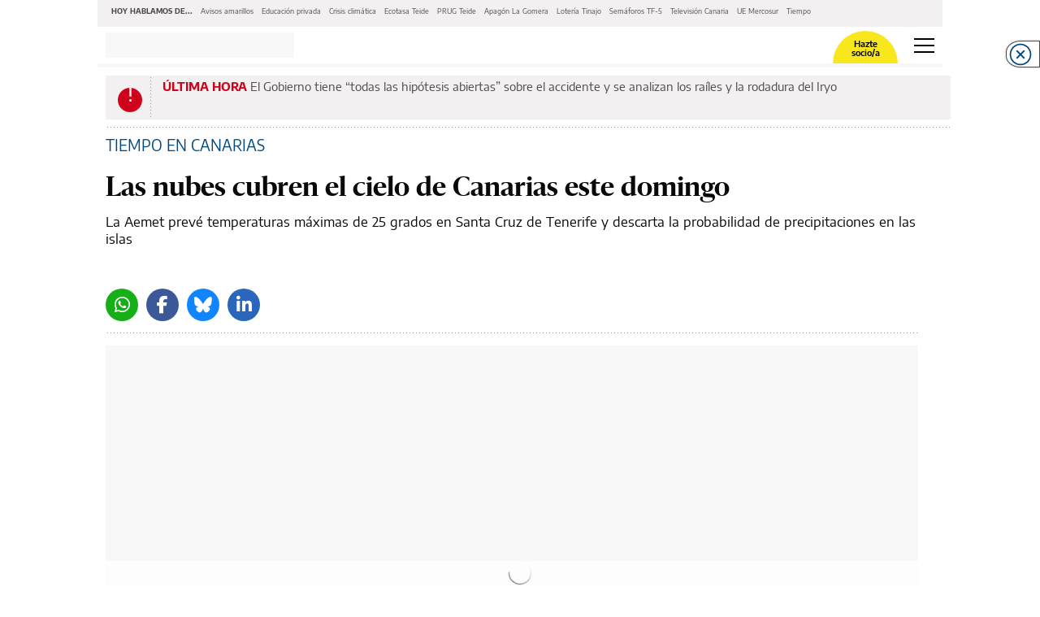

--- FILE ---
content_type: text/html; charset=UTF-8
request_url: https://www.eldiario.es/canariasahora/islas/nubes-cielo-tiempo-canarias-domingo-21-abril_1_11305887.amp.html
body_size: 27100
content:








<!doctype html>
<html ⚡ lang="es">
    <head>
        <meta charset="utf-8">
                                                                                <title>Las nubes cubren el cielo de Canarias este domingo</title>
                                                    <link rel="canonical" href="https://www.eldiario.es/canariasahora/islas/nubes-cielo-tiempo-canarias-domingo-21-abril_1_11305887.html" />
                                                    <meta property="article:modified_time" content="2024-04-20T19:28:31+02:00" />
                                                    <meta property="article:published_time" content="2024-04-20T19:28:31+02:00" />
                                                    <meta property="article:section" content="Islas" />
                                                    <meta name="description" content="La Aemet prevé temperaturas máximas de 25 grados en Santa Cruz de Tenerife y descarta la probabilidad de precipitaciones en las islas " />
                                                    <meta name="generator" content="BBT bCube NX" />
                                                    <meta name="keywords" content="nubes, cielo, tiempo, canarias, domingo, 21, abril" />
                                                    <meta property="og:description" content="La Aemet prevé temperaturas máximas de 25 grados en Santa Cruz de Tenerife y descarta la probabilidad de precipitaciones en las islas " />
                                                    <meta property="og:image" content="https://static.eldiario.es/clip/9e1ab5df-e7ef-4fc2-84f8-04c5fff28ecb_facebook-watermarked-aspect-ratio_default_0.jpg" />
                                                    <meta property="og:site_name" content="elDiario.es" />
                                                    <meta property="og:title" content="Las nubes cubren el cielo de Canarias este domingo" />
                                                    <meta property="og:type" content="article" />
                                                    <meta property="og:url" content="https://www.eldiario.es/canariasahora/islas/nubes-cielo-tiempo-canarias-domingo-21-abril_1_11305887.html" />
                                                    <meta name="publisher" content="elDiario.es" />
                                                    <meta name="robots" content="index,follow,max-image-preview:large" />
                                                    <meta name="twitter:card" content="summary_large_image" />
                                                    <meta name="twitter:description" content="La Aemet prevé temperaturas máximas de 25 grados en Santa Cruz de Tenerife y descarta la probabilidad de precipitaciones en las islas " />
                                                    <meta name="twitter:image" content="https://static.eldiario.es/clip/9e1ab5df-e7ef-4fc2-84f8-04c5fff28ecb_twitter-watermarked-aspect-ratio_default_0.jpg" />
                                                    <meta name="twitter:title" content="Las nubes cubren el cielo de Canarias este domingo" />
                                                    <link rel="shortcut icon" href="/favicon.png" />
                                                    <link rel="apple-touch-icon" href="/apple-touch-icon.png" />
                                                    <meta name="cXenseParse:pageclass" content="article" />
                                                    <meta name="cXenseParse:articleid" content="11305887" />
                                                    <meta name="cXenseParse:pagetype" content="news" />
                    
        <meta name="viewport" content="width=device-width,minimum-scale=1,initial-scale=1">

        <link rel="dns-prefetch preconnect" href="//fonts.googleapis.com"/>
        <link rel="preconnect" href="https://fonts.gstatic.com" crossorigin>

                                                                                        
        <link rel="preload" as="font" crossorigin type="font/woff2" href="/assets/font-awesome/webfonts/fa-brands-400-6.7.2.h-cbcf42b2e9228a8f5bad42717d8a88db.woff2">
        <link rel="preload" as="font" crossorigin type="font/woff2" href="/assets/font-awesome/webfonts/fa-regular-400.h-8b13141deffa0a1d715d14a470aea6de.woff2">
        <link rel="preload" as="font" crossorigin type="font/woff2" href="/assets/font-awesome/webfonts/fa-solid-900.h-a265bbc20e40ae6e6b45e0b78ab08c41.woff2">
        <link rel="preload" as="font" crossorigin type="font/woff2" href="/assets/fonts/Sanomat-Bold.h-373c85a21d9c4a9d9e61591059b3cd10.woff2">
        <link rel="preload" as="font" crossorigin type="font/woff2" href="/assets/fonts/Sanomat-BoldItalic.h-f2d217517f506cf86adb408540c6f560.woff2">
        <link rel="preload" as="font" crossorigin type="font/woff2" href="/assets/fonts/Sanomat-Regular.h-4a529b67b31a48a569e13a0bb13ff331.woff2">
        <link rel="preload" as="font" crossorigin type="font/woff2" href="/assets/fonts/Sanomat-RegularItalic.h-fa676aa644d06cab885a24e8e85afc78.woff2">
        <link rel="preload" as="font" crossorigin type="font/woff2" href="/assets/fonts/EncodeSans-Bold.h-3615789c30db97c814190ccfa6c1ed55.woff2">
        <link rel="preload" as="font" crossorigin type="font/woff2" href="/assets/fonts/EncodeSans-Medium.h-f96b7afbcc61e48e37dd5d9f576b9216.woff2">
        <link rel="preload" as="font" crossorigin type="font/woff2" href="/assets/fonts/EncodeSans-SemiBold.h-dd6ceda8c575380380113e8d0dfcf9a3.woff2">
        <link rel="preload" as="font" crossorigin type="font/woff2" href="/assets/fonts/EncodeSans-Regular.h-95e287f64028f2809df86f87c5a78858.woff2">

        <style amp-custom>
                                      :root {--main-color:#003b75;}
                                      
        @font-face {font-family:"Font Awesome 5 Brands";font-display:swap;font-style:normal;font-weight:normal;src:url("/assets/font-awesome/webfonts/fa-brands-400-6.7.2.h-cbcf42b2e9228a8f5bad42717d8a88db.woff2") format("woff2");}
        @font-face {font-family:"Font Awesome 5 Free";font-display:swap;font-style:normal;font-weight:400;src:url("/assets/font-awesome/webfonts/fa-regular-400.h-8b13141deffa0a1d715d14a470aea6de.woff2") format("woff2");}
        @font-face {font-family:"Font Awesome 5 Free";font-display:swap;font-style:normal;font-weight:900;src:url("/assets/font-awesome/webfonts/fa-solid-900.h-a265bbc20e40ae6e6b45e0b78ab08c41.woff2") format("woff2");}
        @font-face {font-family:"Sanomat-Bold";font-display:swap;font-style:normal;font-weight:400;src:url("/assets/fonts/Sanomat-Bold.h-373c85a21d9c4a9d9e61591059b3cd10.woff2") format("woff2");unicode-range:U+0025-00FF;}
        @font-face {font-family:"Sanomat-BoldItalic";font-display:swap;font-style:normal;font-weight:400;src:url("/assets/fonts/Sanomat-BoldItalic.h-f2d217517f506cf86adb408540c6f560.woff2") format("woff2");unicode-range:U+0025-00FF;}
        @font-face {font-family:"Sanomat-Regular";font-display:swap;font-style:normal;font-weight:400;src:url("/assets/fonts/Sanomat-Regular.h-4a529b67b31a48a569e13a0bb13ff331.woff2") format("woff2");unicode-range:U+0025-00FF;}
        @font-face {font-family:"Sanomat-RegularItalic";font-display:swap;font-style:normal;font-weight:400;src:url("/assets/fonts/Sanomat-RegularItalic.h-fa676aa644d06cab885a24e8e85afc78.woff2") format("woff2");unicode-range:U+0025-00FF;}
        @font-face {font-family:"Encode Sans";font-display:swap;font-style:normal;font-weight:400;src:url("/assets/fonts/EncodeSans-Regular.h-95e287f64028f2809df86f87c5a78858.woff2") format("woff2");unicode-range:U+0025-00FF,U+201c,U+201d;}
        @font-face {font-family:"Encode Sans";font-display:swap;font-style:normal;font-weight:500;src:url("/assets/fonts/EncodeSans-Medium.h-f96b7afbcc61e48e37dd5d9f576b9216.woff2") format("woff2");unicode-range:U+0025-00FF,U+201c,U+201d;}
        @font-face {font-family:"Encode Sans";font-display:swap;font-style:normal;font-weight:600;src:url("/assets/fonts/EncodeSans-SemiBold.h-dd6ceda8c575380380113e8d0dfcf9a3.woff2") format("woff2");unicode-range:U+0025-00FF,U+201c,U+201d;}
        @font-face {font-family:"Encode Sans";font-display:swap;font-style:normal;font-weight:700;src:url("/assets/fonts/EncodeSans-Bold.h-3615789c30db97c814190ccfa6c1ed55.woff2") format("woff2");unicode-range:U+0025-00FF,U+201c,U+201d;}

        .fa,.fas,.far,.fal,.fad,.fab{display:inline-block;font-style:normal;font-variant:normal;text-rendering:auto;line-height:1}.fa-twitter:before{content:""}.fa-x-twitter:before{content:""}.fa-bluesky:before{content:""}.fa-linkedin-in:before{content:""}.fa-comment-alt:before{content:""}.fa-chevron-right:before{content:""}.fa-facebook-f:before{content:""}.fa-ellipsis-h:before{content:""}.fa-ellipsis-v:before{content:""}.fa-heart:before{content:""}.fa-whatsapp:before{content:""}.fa-telegram-plane:before{content:""}.fa-check-double:before{content:""}.fa-envelope:before{content:""}.fa-print:before{content:""}.fa-pinterest:before{content:""}.fa-envelope-open::before{content:""}.fab{font-family:"Font Awesome 5 Brands"}.far,.fal{font-family:"Font Awesome 5 Free";font-weight:400}.fa,.fas{font-family:"Font Awesome 5 Free";font-weight:900}html{box-sizing:border-box;-ms-overflow-style:scrollbar}*,*::before,*::after{box-sizing:inherit}.container{width:100%;padding-right:10px;padding-left:10px;margin-right:auto;margin-left:auto;max-width:540px}.container-fluid{width:100%;padding-right:10px;padding-left:10px;margin-right:auto;margin-left:auto}.row{display:flex;flex-wrap:wrap;margin-right:-10px;margin-left:-10px}.no-gutters{margin-right:0;margin-left:0}.no-gutters>.col,.no-gutters>[class*=col-]{padding-right:0;padding-left:0}.col-6,.col-12{position:relative;width:100%;min-height:1px;padding-right:10px;padding-left:10px;flex:0 0 50%;max-width:50%}.col-12{flex:0 0 100%;max-width:100%}body{overflow-x:hidden}body>amp-img{float:left}body.focus{background-color:#f9e700}body h1{margin-block-start:0;margin-block-end:0;margin-inline-start:0;margin-inline-end:0;margin-bottom:.5rem}figure,blockquote{margin:0}a{color:#007bff;text-decoration:none;background-color:rgba(0,0,0,0)}a:hover{opacity:.6}.blue-btn{display:block;min-width:280px;padding:14px;outline:none;border:none;background-color:#004a7f;font:normal 600 14px/1.43 "Encode Sans",Verdana,sans-serif;color:#fff}.blue-btn:hover{text-decoration:none;opacity:.85;cursor:pointer}.transparent-btn{display:block;min-width:280px;padding:16px;text-align:center;outline:none;border:1px solid #000;background-color:rgba(0,0,0,0);font:normal 500 19px/normal "Encode Sans",Verdana,sans-serif;color:#000;font-size:13px}.transparent-btn:hover{text-decoration:none;opacity:1}.transparent-btn:hover{text-decoration:none;opacity:.85;cursor:pointer}a.mention{font:normal 600 15px/1.4 "Encode Sans",Verdana,sans-serif;color:#000;color:#004a7f}a.mention:hover{text-decoration:none;opacity:.6;cursor:pointer}.no-padding-mobile{padding:0}
.article-page.megabannerTop--enabled{display:flex;flex-direction:column}.article-page.megabannerTop--enabled .bannerTop{display:flex;flex-wrap:wrap;width:100%;min-height:179px;margin-bottom:1em}.article-page.megabannerTop--enabled .bannerTop .ad-container{box-sizing:border-box;min-height:179px;margin-block-end:0;-webkit-margin-after:0}.partner .c-header{max-width:1040px;margin:0 auto;flex:0 0 100%}.amp-next-page-links{border-top:0 solid rgba(0,0,0,0)}.author-pill-wrapper{margin-top:15px;padding-bottom:7px;border:0 none rgba(0,0,0,0);border-bottom:3px solid;border-image:url(/img_dotted.h-6d53b375a06e4ff135c5efc39424d343.svg) 3 3 3 3 repeat}.rs-pill{align-items:flex-end;display:flex;justify-content:flex-end;flex-wrap:wrap;padding-bottom:12px;width:100%;border:0 none rgba(0,0,0,0);border-bottom:3px solid;border-image:url(/img_dotted.h-6d53b375a06e4ff135c5efc39424d343.svg) 3 3 3 3 repeat}.partner .rs-pill{max-width:830px}.rs-pill+.ad-container{margin-top:15px}.news-image{margin-top:30px;margin-bottom:25px}.second-col>.news-image:first-child{margin-top:15px}.recirculation{margin-top:65px;padding-right:0;padding-left:0;border-right:0;border-left:0;border-bottom:0}.secondary-content .recirculation{margin-top:40px}.news-square,.news-partners-recruitment{margin:30px 0}.tags{margin-bottom:32px}.news-date{margin-bottom:12px;padding-top:15px;border:0 none rgba(0,0,0,0);border-top:3px solid;border-image:url(/img_dotted.h-6d53b375a06e4ff135c5efc39424d343.svg) 3 3 3 3 repeat}.buttons-rs-panel button:first-child{margin-left:0}.q{margin-top:25px;margin-bottom:25px}.cmp-next-new{margin-top:15px}.cm-slider{margin-top:20px;margin-bottom:40px;padding-top:5px;border:0 none rgba(0,0,0,0);border-top:3px solid;border-image:url(/img_dotted.h-6d53b375a06e4ff135c5efc39424d343.svg) 3 3 3 3 repeat}.cm-slider .cm-slider-wrapper{margin-left:-10px;margin-right:-10px}.cm-comment{margin-top:45px;margin-bottom:30px;padding:0 15px}.news-onfrontpage{padding-top:8px;border:0 none rgba(0,0,0,0);border-top:3px solid;border-image:url(/img_dotted.h-6d53b375a06e4ff135c5efc39424d343.svg) 3 3 3 3 repeat}.secondary-content .ad{padding:0;border:none}.header-container{padding:0}.cm-wrapper{padding:0 10px}.partner .article-page .ad{display:none}.partner .article-page .c-content{margin-bottom:40px}.partner .article-page .recirculation{display:none}.partner .article-page .cmp-next-new{margin-top:45px;margin-bottom:25px}body.amp-shadow{margin:0 -10px}.article-page.opinion-page .news-header .title{margin-bottom:11px;font-family:"Sanomat-Regular",Georgia,serif;line-height:37px;letter-spacing:.3px}.article-page.opinion-page .news-header .footer{margin-top:17px}.article-page.opinion-page .news-header .footer li{margin-bottom:20px}.article-page.opinion-page .news-header .footer li:last-child{margin-bottom:0}.article-page.opinion-page .news-header .footer li h2{margin:0;font-size:16px;line-height:20px}
.nav-links__wrapper{width:100%;max-width:100%;height:33px;display:flex;align-items:center;padding:5px 12px 9px;position:relative;background-color:#f2f0f0;white-space:nowrap}.nav-links__wrapper .nav-links__links{display:flex;align-items:flex-start;justify-content:flex-start;padding:0;margin:0;list-style:none;overflow-x:scroll;overflow-y:hidden;-ms-overflow-style:none;scrollbar-width:none}.nav-links__wrapper .nav-links__links::-webkit-scrollbar{display:none}.nav-links__wrapper .nav-links__links:after{content:" ";width:50px;height:100%;display:block;position:absolute;top:0;right:0;background:linear-gradient(90deg, rgba(255, 255, 255, 0), #f2f0f0)}.nav-links__wrapper .nav-links__title{display:inline-block;padding:5px 0;font:bold 9px/1.5 "Encode Sans",Verdana,sans-serif;text-transform:uppercase}.nav-links__wrapper .nav-links__link{display:flex;padding:0;font:400 9px/1.5 "Encode Sans",Verdana,sans-serif}.nav-links__wrapper .nav-links__link a,.nav-links__wrapper .nav-links__link span{font:inherit;line-height:inherit;color:inherit}.nav-links__wrapper .nav-links__link a.item:focus,.nav-links__wrapper .nav-links__link a.item:hover{color:#9b9b9b;text-decoration:none}.nav-links__wrapper .nav-links__title,.nav-links__wrapper .nav-links__link{margin:0 5px;color:#4a4a4a}.nav-links__wrapper+.cmp-footer,.nav-links__wrapper+.bannerTop{margin-top:2px}
.hamburguer-menu{display:flex}.h-i{position:relative;height:18px;width:25px;padding:0;transform:rotate(0deg);cursor:pointer;border:none;background:rgba(0,0,0,0)}.h-i:focus{outline:none}.h-i:hover{opacity:.6;transition:0s}.h-i.white span{background:#fff}.h-i span{display:block;opacity:1;position:absolute;height:2px;width:100%;left:0;transform:rotate(0deg);background:#000}.h-i span:nth-child(1){top:0}.h-i span:nth-child(2),.h-i span:nth-child(3){top:8px}.h-i span:nth-child(4){top:16px}.h-i.open span:nth-child(1){left:50%;top:18px;width:0}.h-i.open span:nth-child(2){transform:rotate(45deg)}.h-i.open span:nth-child(3){transform:rotate(-45deg)}.h-i.open span:nth-child(4){left:50%;top:18px;width:0}
.main-container{max-width:1040px;margin:0 auto;background-color:#fff}.mega-menu-responsive{width:100vw}header{border-bottom:5px solid rgba(242,240,240,.5647058824);background-clip:padding-box;height:50px;display:flex;margin-bottom:10px;justify-content:space-between}header .logotipo-cont{height:70%;align-self:center;margin-left:10px}header .logotipo-cont .logotipo{width:232px}.eldiarioar header .logotipo-cont .logotipo{width:230px}.vertele header .logotipo-cont .logotipo{width:144px}.cordopolis header .logotipo-cont .logotipo{width:317px}.ileon header .logotipo-cont .logotipo{width:103px}.ileon-elbierzo header .logotipo-cont .logotipo{width:178px}header a.login{width:30px;height:100%;margin-left:auto;margin-right:20px;position:relative;display:inline-flex;align-items:center;justify-content:center;border-radius:40px;overflow:hidden}header a.login i{font-size:25px;height:25px;width:25px}header a.login i:before{content:""}header a.login img{object-fit:contain}header .become-partner{margin-left:auto;position:relative;display:inline-flex;background-color:#f8e71c;width:80px;padding:5px 0 2px;border-top-left-radius:80px;border-top-right-radius:80px;border-bottom-left-radius:0;border-bottom-right-radius:0;margin-right:20px;justify-content:center;height:40px;align-self:flex-end}header .become-partner a.makepartner{display:block;width:50%;margin:auto;text-align:center;font:normal 600 11px/1 "Encode Sans",Verdana,sans-serif;color:#000;text-decoration:none}header .become-partner a.login{width:30px;height:30px;position:absolute;top:0;left:-15px;border-radius:40px;overflow:hidden}header .become-partner a.login i{font-size:25px;height:25px;width:25px;color:#4a4a4a}header .become-partner a.login i:before{content:""}header .become-partner a.login img{object-fit:contain}header a.user{width:30px;height:30px;border-radius:40px;overflow:hidden;margin-right:20px;margin-left:auto;align-self:center}header a.user img{object-fit:contain}header .hamburguer-menu{display:flex;margin-right:10px;align-items:center}header .section-header{display:block}header .section-header .first-row>div:first-child{padding-bottom:0;padding-top:0}header .section-header .first-row>div:last-child{padding-bottom:0;padding-top:0;align-items:center;justify-content:flex-end;display:flex}header .section-header .first-row>div:last-child>.login-user{margin:5px 0}header .section-header .first-row>div:last-child>div.become-partner-cont{margin-right:18px;position:relative}header .section-header .first-row>div:last-child>div.become-partner-cont .login{display:block;position:absolute;top:0;left:0;width:10px;height:10px}header .section-header .first-row>div:last-child>div.become-partner-cont.log-nopartner .user.menu-active:after{border-top:9px solid rgba(0,0,0,0);border-bottom:9px solid rgba(0,0,0,0);border-right:9px solid #f2f0f0;bottom:-22px;left:-2px}header .section-header .first-row>div:last-child>div.become-partner-cont .cont-partner{display:flex;position:relative}header .section-header .first-row>div:last-child>div.become-partner-cont .cont-partner .login-user{background:rgba(0,0,0,0);padding:0;height:auto;width:auto;position:absolute;left:-10px;bottom:15px}header .section-header .first-row>div:last-child>div.become-partner-cont .cont-partner .login-user .user{position:static}header .section-header .first-row>div:last-child>div.login-cont{margin:12px 25px 16px 0}header .section-header .first-row>div:last-child .become-partner{min-width:75px;padding:10px}header .section-header .second-row{margin:0 -10px}header~.menu-header{display:none;margin:0;background:#fff;z-index:2;position:fixed;left:0;width:100%}
.section{display:flex;flex-direction:column;width:100%;height:50px;background-color:#004a7f;padding:3px 15px}.section .title{display:none;font:400 17px "Encode Sans",Verdana,sans-serif;letter-spacing:0;color:#fff}.section .subtitle{font:500 21px "Encode Sans",Verdana,sans-serif;letter-spacing:0;color:#fff;line-height:1.5;height:100%;margin-bottom:0}.section .subtitle a{color:#fff}.section .subtitle a:hover{text-decoration:none}.section.s--p{flex-direction:row;justify-content:space-between;padding-top:8px}.section.s--p .partner{display:flex;align-self:center}.section.s--p .partner__text{margin:0;padding:8px;font:400 11px/1.53 "Encode Sans",Verdana,sans-serif;color:#fff}.section.s--p .partner__image{max-height:30px}
.m-c{overflow-y:auto;background-color:#f2f0f0;display:block;flex-wrap:wrap;max-width:1040px;margin:0 auto}.m-c .buttons{display:flex;justify-content:space-between;padding:10px;width:100%}.m-c .buttons .login{display:flex;height:65px;background-color:#fff;margin-right:14px;width:50%;align-items:center;justify-content:center;border:1px solid #b4b4b4;border-radius:4px;outline:none;text-decoration:none;font-family:"Encode Sans",Verdana,sans-serif;font-size:14px;font-weight:500;color:#000}.m-c .buttons .login amp-img{margin-left:5px}.m-c .buttons .login i{font-size:25px;height:25px;width:25px;margin-left:5px}.m-c .buttons .login i:before{content:""}.m-c .buttons .login[amp-access][amp-access-hide]{display:none}.m-c .buttons .input{width:50%;position:relative;min-height:65px}.m-c .buttons .input:first-child{width:100%}.m-c .buttons .input.login-menu{width:100%;height:65px}.m-c .buttons .input.login-menu .placeholder{justify-content:space-between;padding:0 25px}.m-c .buttons .input.login-menu .search{padding:0 20px;text-align:left}.m-c .buttons .input .placeholder{width:100%;height:100%;position:absolute;display:flex;justify-content:center;align-items:center;font-family:"Encode Sans",Verdana,sans-serif;font-size:14px;font-weight:500}.m-c .buttons .input .placeholder span{margin-right:10px}.m-c .buttons .input .placeholder i{font-size:25px;color:#8e8e93}.m-c .buttons .input .search{width:100%;height:100%;background-color:#fff;border:none;opacity:.65;text-align:center;color:#000;outline:none;font-family:"Encode Sans",Verdana,sans-serif;font-size:14px;font-weight:500}.m-c .buttons .input .search:focus{box-shadow:inset 0 0 1px 2px rgba(74,144,226,.58)}.m-c .m-s{width:100%;display:block;justify-content:space-around;padding:0 10px 0}.m-c .m-s.cmp-focos-elDiario-partner{background-color:#f9e700}body>.cordopolis .m-c .m-s.cmp-focos-elDiario-partner{background-color:#000}body>.cordopolis .m-c .m-s.cmp-focos-elDiario-partner ul li a,body>.cordopolis .m-c .m-s.cmp-focos-elDiario-partner header .title-option{color:#fff}body>.vertele .m-c .m-s.cmp-focos-elDiario-partner{background-color:#009700}body>.vertele .m-c .m-s.cmp-focos-elDiario-partner ul li a,body>.vertele .m-c .m-s.cmp-focos-elDiario-partner header .title-option{color:#fff}.m-c .m-s header{padding-right:0;width:100%;border:none;border-top:3px solid;border-image:url(/img_dotted.h-6d53b375a06e4ff135c5efc39424d343.svg) 3 3 3 3 repeat;background-color:inherit}.m-c .m-s header[aria-expanded=true] .title-option .fa-chevron-up{transform:scaleY(1)}.m-c .m-s header .title-option{display:flex;font-family:"Encode Sans",Verdana,sans-serif;font-size:17px;font-weight:600;color:#4a4a4a;align-items:center;justify-content:space-between;margin:10px 0;pointer-events:auto}.m-c .m-s header .title-option .fa-chevron-up{font-weight:400;transition:.5s;transform:scaleY(-1)}.m-c .m-s header .title-option .fa-chevron-up:before{content:""}.m-c .m-s ul{list-style:none;padding:0}.m-c .m-s ul li a{display:block;padding:10px 0;font:normal 400 14px/1.78 "Encode Sans",Verdana,sans-serif;letter-spacing:0;color:#090909;font-size:17px;line-height:25px;text-decoration:none}.m-c .m-s ul ul{margin:0 0 0 30px}.m-c .m-s ul ul li a{color:#9b9b9b}.m-c .m-s li:not(:last-child){border:none;border-bottom:3px solid;border-image:url(/img_dotted.h-6d53b375a06e4ff135c5efc39424d343.svg) 3 3 3 3 repeat;background-color:inherit}.m-c .logo_bottom_wrapper{margin:15px 0 20px;padding:0 10px}
.c-l-p{display:block;padding:0 10px 10px;position:relative;margin-bottom:10px}.gallery-page__has-alert .c-l-p{margin-bottom:20px}.c-l-p:after{content:"";position:absolute;border:0 none rgba(0,0,0,0);border-bottom:3px solid;border-image:url(/img_dotted.h-6d53b375a06e4ff135c5efc39424d343.svg) 3 3 3 3 repeat;margin:0;bottom:0;left:10px;right:10px;display:block}.c-l-p:hover{text-decoration:none}.c-l-p .partner{padding:10px;background:#f9e700;min-height:54px;display:flex;flex-direction:column;text-decoration:none;color:#000}body>.eldiarioar .c-l-p .partner{background-color:#bbe3ff}.c-l-p .partner .cont-wrapper{display:flex;justify-content:space-between;align-items:center;padding-bottom:10px;border:0 none rgba(0,0,0,0);border-bottom:3px solid;border-image:url(/img_dotted.h-6d53b375a06e4ff135c5efc39424d343.svg) 3 3 3 3 repeat}.c-l-p .partner .cont-wrapper .cont-icon{display:flex;align-items:center;padding-left:0}.c-l-p .partner .cont-wrapper .cont-icon .icon{background:url(/eldiario-icon-black.h-64702f947747ed6c415d2454b7ae3e9e.png);width:40px;height:30px;background-size:contain;background-repeat:no-repeat;background-position:center;margin-right:5px}.c-l-p .partner .cont-wrapper .cont-icon span{font:normal 700 18px/1.56 "Encode Sans",Verdana,sans-serif;color:#000}.c-l-p .partner .cont-wrapper .btn-access{display:flex;justify-content:center;align-items:center;background-color:#fff;border-radius:14px;width:90px;height:28px;text-decoration:none;font:normal 400 12px/1.41 "Encode Sans",Verdana,sans-serif;letter-spacing:0;color:#4a4a4a;text-transform:uppercase}.c-l-p .partner .cont-wrapper .btn-access i{font-size:16px;margin-left:5px}.c-l-p .partner .cont-new-wrapper .cont-new{display:none;margin:10px 0;font:normal 400 15px/1.33 "Encode Sans",Verdana,sans-serif;color:#000;text-decoration:none}.c-l-p .partner .cont-new-wrapper .cont-new span{display:-webkit-box;-webkit-line-clamp:3;-webkit-box-orient:vertical;overflow:hidden}.c-l-p .partner .cont-new-wrapper .cont-new i{width:40px;display:flex;padding:5px;margin-right:18px}.c-l-p .partner .cont-new-wrapper .cont-new:first-of-type{display:flex}body.partner{padding:10px}body.partner-preview .c-l-p{display:none}
.c-l{margin:0 10px 20px;padding-bottom:0;position:relative;width:100%;max-width:calc(100vw - 20px)}.c-l:after{content:"";position:absolute;width:100%;bottom:-10px;border:0 none rgba(0,0,0,0);border-bottom:3px solid;border-image:url(/img_dotted.h-6d53b375a06e4ff135c5efc39424d343.svg) 3 3 3 3 repeat}.c-l .default,.c-l .live,.c-l .last-minute{padding:4px 15px;background:#f2f0f0;min-height:54px}.c-l .default span.title,.c-l .live span.title,.c-l .last-minute span.title{font:normal 700 15px/1.26 "Encode Sans",Verdana,sans-serif;text-transform:uppercase;color:#004a7f;text-transform:uppercase}.c-l .default span.title.main,.c-l .live span.title.main,.c-l .last-minute span.title.main{margin-left:0;display:inline}.c-l .default span.title:not(.main),.c-l .live span.title:not(.main),.c-l .last-minute span.title:not(.main){border-left:0;font:normal 400 15px/1.26 "Encode Sans",Verdana,sans-serif;text-transform:uppercase;color:#004a7f}.c-l .default a:not(.title),.c-l .live a:not(.title),.c-l .last-minute a:not(.title){font-family:"Encode Sans",Verdana,sans-serif;font-size:15px;line-height:20px;color:#4a4a4a;font-weight:400;display:inline;text-decoration:none}.c-l .last-minute{display:table;position:relative;width:100%}.c-l .last-minute:before{content:"";border:0 none rgba(0,0,0,0);border-left:3px solid;border-image:url(/img_dotted.h-6d53b375a06e4ff135c5efc39424d343.svg) 3 3 3 3 repeat;position:absolute;max-height:65px;bottom:0;left:55px;top:0}.c-l .last-minute .icon{display:table-cell;vertical-align:middle;background:url(/last-minute-icon.h-0e8a933a47c2022d9b258da96836ab70.png);width:27px;min-width:30px;height:26px;background-size:contain;background-repeat:no-repeat;background-position:center;margin-right:25px}.c-l .last-minute>div{margin-left:25px}.c-l .last-minute>div>span.title.main{font:normal 700 15px/1.25 "Encode Sans",Verdana,sans-serif;text-transform:uppercase;color:#d0021b}.c-l .last-minute>div+div{display:flex;position:relative;margin-top:5px}.c-l .last-minute>div+div:before{position:absolute;top:5px;content:"";border:0 none rgba(0,0,0,0);border-left:3px solid;border-image:url(/img_dotted.h-6d53b375a06e4ff135c5efc39424d343.svg) 3 3 3 3 repeat;height:12px;display:inline-block}.c-l .last-minute>div+div>span.title{padding-left:5px;margin-right:5px}.c-l .last-minute>div+div>span.title:not(.main){font:normal 400 15px/1.25 "Encode Sans",Verdana,sans-serif;text-transform:uppercase;color:#d0021b}.c-l .last-minute>div+div>a{white-space:nowrap;overflow:hidden;text-overflow:ellipsis;display:inline-block;max-width:135px;margin-bottom:0}.c-l .last-minute>span.title{padding-left:10px;margin:0 5px 0 10px;font:normal 400 15px/1.25 "Encode Sans",Verdana,sans-serif;text-transform:uppercase;color:#4a90e2;display:block;margin-left:45px}.c-l .last-minute>span.title.main{margin:0 10px;font:normal 700 15px/1.25 "Encode Sans",Verdana,sans-serif;text-transform:uppercase;color:#4a90e2;display:inline-block}.c-l .last-minute>a:not(.title){font:normal 400 15px/1.25 "Encode Sans",Verdana,sans-serif;color:#4a4a4a;display:block;margin-bottom:10px;margin-left:55px}.c-l .live{display:table;position:relative;width:100%}.c-l .live:before{content:"";border:0 none rgba(0,0,0,0);border-left:3px solid;border-image:url(/img_dotted.h-6d53b375a06e4ff135c5efc39424d343.svg) 3 3 3 3 repeat;position:absolute;height:65px;left:55px;top:0}.c-l .live .icon{display:table-cell;vertical-align:middle;background:url(/live-icon.h-fc0b9d418a07fd44608d433ee4f20078.png);width:27px;height:26px;background-size:contain;background-repeat:no-repeat;background-position:center}.c-l .live>div{margin-left:25px}.c-l .live>div.first-element{overflow:hidden}.c-l .live>div>span.title.main{font:normal 700 15px/1.25 "Encode Sans",Verdana,sans-serif;text-transform:uppercase;color:#4a90e2}.c-l .live>div+div{display:flex;position:relative;margin-top:5px}.c-l .live>div+div:before{position:absolute;top:5px;content:"";border:0 none rgba(0,0,0,0);border-left:3px solid;border-image:url(/img_dotted.h-6d53b375a06e4ff135c5efc39424d343.svg) 3 3 3 3 repeat;height:12px;display:inline-block}.c-l .live>div+div>span.title{padding-left:5px;margin-right:5px}.c-l .live>div+div>span.title:not(.main){font:normal 400 15px/1.25 "Encode Sans",Verdana,sans-serif;text-transform:uppercase;color:#4a90e2}.c-l .live>div+div>a{white-space:nowrap;overflow:hidden;text-overflow:ellipsis;display:inline-block;max-width:165px;margin-bottom:0}.c-l .live>span.title{padding-left:10px;margin:0 5px 0 10px;font:normal 400 15px/1.25 "Encode Sans",Verdana,sans-serif;text-transform:uppercase;color:#4a90e2;display:block;margin-left:45px}.c-l .live>span.title.main{margin:0 10px;font:normal 700 15px/1.25 "Encode Sans",Verdana,sans-serif;text-transform:uppercase;color:#4a90e2;display:inline-block}.c-l .live>a:not(.title){font:normal 400 15px/1.25 "Encode Sans",Verdana,sans-serif;color:#4a4a4a;display:block;margin-bottom:10px;margin-left:55px}.home-page .c-l{padding-top:8px}body.partner .c-l{margin:10px auto}
.content-kicker{display:flex;margin-bottom:20px}.content-kicker a,.content-kicker a:hover{color:inherit;text-decoration:none}.content-kicker .image{max-width:1000px;max-height:200px;left:0}.content-kicker .image-100{width:100%;max-width:1000px;max-height:40px;object-fit:cover;height:40px;object-position:left}.content-kicker .text{display:flex;flex-direction:column;margin:0;font:normal 400 19px/1.32 "Encode Sans",Verdana,sans-serif;color:#090909}.content-kicker .text .title{text-transform:uppercase;color:#004a7f}body>.ileon .content-kicker .text .title{color:#e2017a}body>.vertele .content-kicker .text .title{color:#009700}
.news-header .title{font:normal 400 32px/1.16 "Sanomat-Bold",Georgia,serif;color:#090909}.news-header .title .content-kicker .text .title{font-size:inherit;font-family:inherit;letter-spacing:initial}.news-header .title .content-kicker .text>a{letter-spacing:initial}body>.vertele .news-header .title,body>.cordopolis .news-header .title,body>.ileon .news-header .title{font-family:"Encode Sans",Verdana,sans-serif;font-weight:700;letter-spacing:0}.news-header .description{margin-bottom:20px}.news-header .description{font:normal 400 17px/1.294 "Encode Sans",Verdana,sans-serif;color:#090909}.news-header .footer{list-style:none;padding-left:0;margin:0 0 35px}.news-header .footer li h2{margin-bottom:20px;font:normal 400 17px/1.294 "Encode Sans",Verdana,sans-serif;color:#090909}.news-header .footer li h2 .footer-link{font-weight:600;color:var(--main-link-color, #004a7f)}.news-header .footer li h2 .footer-link:hover{text-decoration:none;opacity:.6;cursor:pointer}body>.vertele .news-header .footer li h2 .footer-link{color:var(--main-link-color, #009700)}body>.ileon .news-header .footer li h2 .footer-link{color:var(--main-link-color, #E2017A)}.news-header .footer li h2 .kicker{color:#090909}.news-header .footer li h2 .category{color:#4a90e2}body>.vertele .news-header .footer li h2 .category{color:#009700}body>.ileon .news-header .footer li h2 .category{color:#e2017a}.minute-by-minute-page--politician .news-header .footer li h2 .category{color:#d0021b}.image-kicker{max-width:80%;min-width:200px}.image-kicker .fixed-container{position:relative}
.buttons-rs-panel{display:flex;align-items:flex-end;justify-content:flex-start;height:55px;border-bottom:0 none;margin-bottom:15px;margin-top:15px;padding-bottom:12px;border:0 none rgba(0,0,0,0);border-bottom:3px solid;border-image:url(/img_dotted.h-6d53b375a06e4ff135c5efc39424d343.svg) 3 3 3 3 repeat}.buttons-rs-panel button:hover{text-decoration:none}
.button-rs{margin:0 10px 0 0;display:flex;justify-content:center;align-items:center;height:40px;width:40px;border-radius:50%;border:rgba(0,0,0,0);color:#fff;font-size:22px;cursor:pointer;text-decoration:none}.button-rs:focus{outline:none}.button-rs.bg-twitter{background-color:#55adee}.button-rs.bg-x-twitter{background-color:#000}.button-rs.bg-facebook{background-color:#3b5998}.button-rs.bg-meneame{background-color:#e35614}.button-rs.bg-telegram{background-color:#2fa3e7}.button-rs.bg-whatsapp{background-color:#17af17}.button-rs.bg-bluesky{background-color:#1185fe}.button-rs.bg-linkedin{background-color:#2a67bc}.button-rs.bg-heart{background-color:#d0021b}.button-rs.bg-heart>i{margin-top:2px}.button-rs i{display:flex;justify-content:center;align-items:center;color:#fff}.button-rs~.btn-wrapper{display:flex;align-items:center;margin:0 5px}.button-rs~.btn-wrapper span{display:none;margin-left:5px;cursor:default;font:normal 600 14px/1.29 "Encode Sans",Verdana,sans-serif;color:#4a4a4a;color:#d20a23}
.news-image img{width:100%}.news-image .footer{position:relative;margin:0;padding:10px 0;font:500 14px "Encode Sans",Verdana,sans-serif;letter-spacing:.2px;color:#090909}.news-image .footer .author{font-size:12px;color:#9b9b9b}.news-image .footer .zoom-icon{position:absolute;top:-34px;right:10px;font-size:24px;color:#fff;cursor:pointer}.news-image .footer:not(.imageInBody){padding-left:16px;padding-right:16px;background-color:rgba(224,220,220,.44)}
.n-i{margin-top:25px;margin-bottom:20px}.n-i .info-wrapper p{margin:0}.n-i .info-wrapper .authors{padding-right:6px;font:normal 700 14px/1.43 "Encode Sans",Verdana,sans-serif;color:#004a7f;color:#4a4a4a;text-decoration:none}.n-i .info-wrapper .authors a{color:var(--main-link-color, #004a7f);text-decoration:none}body>.vertele .n-i .info-wrapper .authors a{color:var(--main-link-color, #009700)}body>.ileon .n-i .info-wrapper .authors a{color:var(--main-link-color, #E2017A)}.n-i .info-wrapper .date-comments-wrapper{display:flex;flex-wrap:wrap}.n-i .info-wrapper .date-comments-wrapper .place{padding-right:6px;font:normal 400 14px/1.43 "Encode Sans",Verdana,sans-serif;color:#4a4a4a}.n-i .info-wrapper .date-comments-wrapper .date{padding-right:6px;font:normal 400 14px/1.43 "Encode Sans",Verdana,sans-serif;color:#4a4a4a;line-height:20px}.n-i .info-wrapper .date-comments-wrapper .date.modification-date{font-weight:600}.n-i .info-wrapper .date-comments-wrapper .date .day{margin-right:5px}.n-i .info-wrapper .date-comments-wrapper .date .hour{white-space:nowrap;position:relative}.n-i .info-wrapper .date-comments-wrapper .date .hour:before{content:"-";position:absolute;left:-7px;top:-2px;bottom:0}.n-i .info-wrapper .date-comments-wrapper .comments{font:normal 700 14px/1.43 "Encode Sans",Verdana,sans-serif;color:#9b9b9b}.n-i .info-wrapper .date-comments-wrapper .comments i{padding-right:6px;font-size:13px}.n-i .twitter-wrapper{margin-top:3px}.n-i .twitter-wrapper .twitter-account{display:inline-block;margin-right:10px;font:normal 600 14px/1.43 "Encode Sans",Verdana,sans-serif;color:#55adee;text-decoration:none}.n-i .twitter-wrapper .twitter-account:last-child{margin:0}
.lang-links{padding-top:5px;border:0 none rgba(0,0,0,0);border-top:3px solid;border-image:url(/img_dotted.h-6d53b375a06e4ff135c5efc39424d343.svg) 3 3 3 3 repeat}@media only screen and (min-width : 1040px){.partner .lang-links{padding-top:0;border:none}}.lang-links .lang-link{margin:0;font:normal 500 10px/2 "Encode Sans",Verdana,sans-serif;letter-spacing:0;color:#4a4a4a}.lang-links .lang-link+.lang-link{margin-top:7px}.lang-links .lang-link a{text-decoration:underline;color:#4a4a4a}
.article-text{margin-top:16px}p.article-text{font:normal 400 18px/1.56 "Encode Sans",Verdana,sans-serif;color:#000}p.article-text a{font:normal 600 15px/1.53 "Encode Sans",Verdana,sans-serif;letter-spacing:0;color:#004a7f;color:var(--main-link-color, #004a7f);font-size:17px;text-decoration:none}body>.vertele p.article-text a{color:var(--main-link-color, #009700)}body>.ileon p.article-text a{color:var(--main-link-color, #E2017A)}p.article-text a:hover{text-decoration:none;opacity:.85;cursor:pointer}p.article-text a:hover{position:relative}p.article-text a:hover::before{position:absolute;content:"";bottom:0;left:0;width:100%;border-bottom:1px dotted #004a7f}body>.vertele p.article-text a:hover{text-decoration:none;opacity:.85;cursor:pointer}body>.vertele p.article-text a:hover{position:relative}body>.vertele p.article-text a:hover::before{position:absolute;content:"";bottom:0;left:0;width:100%;border-bottom:1px dotted #009700}body>.ileon p.article-text a:hover{text-decoration:none;opacity:.85;cursor:pointer}body>.ileon p.article-text a:hover{position:relative}body>.ileon p.article-text a:hover::before{position:absolute;content:"";bottom:0;left:0;width:100%;border-bottom:1px dotted #e2017a}p.article-text.enableAmpHtml{font-size:14px;line-height:23px;border:3px solid;border-image:url(/img_dotted.h-6d53b375a06e4ff135c5efc39424d343.svg) 3 3 3 3 repeat;padding:6px 10px}p.article-text.enableAmpHtml *{font-size:14px}.list{font:normal 400 18px/1.56 "Encode Sans",Verdana,sans-serif;color:#000}.list a{font:normal 600 15px/1.53 "Encode Sans",Verdana,sans-serif;letter-spacing:0;color:#004a7f;font-size:17px;text-decoration:none}body>.vertele .list a{color:#009700}body>.ileon .list a{color:#e2017a}.list a:hover{text-decoration:none;opacity:.85;cursor:pointer}.list a:hover{position:relative}.list a:hover::before{position:absolute;content:"";bottom:0;left:0;width:100%;border-bottom:1px dotted #004a7f}body>.vertele .list a:hover{text-decoration:none;opacity:.85;cursor:pointer}body>.vertele .list a:hover{position:relative}body>.vertele .list a:hover::before{position:absolute;content:"";bottom:0;left:0;width:100%;border-bottom:1px dotted #009700}h2.article-text,h3.article-text{margin-top:20px;font:normal 700 17px/1.53 "Encode Sans",Verdana,sans-serif;color:#4a4a4a}h2.article-text{font-size:18px}.article__see-more{display:block;margin:30px auto;padding:20px;border-radius:2px;max-width:300px;font:500 16px/1.2 "Encode Sans",Verdana,sans-serif;text-align:center;color:#fff;background-color:#4a90e2}body>.vertele .article__see-more{background-color:#009700}.article__see-more i{margin-left:5px;color:#fff}.article-tvchannel{margin:15px 0}.article-tvchannel img{object-fit:contain;object-position:center left;max-height:28px;max-width:130px}.article-tvchannel+.article-text{margin-top:15px}.article-tvchannel+.list{margin-top:15px}p.article-text,.news-header .footer li h2,.cm-slider .slider-title .title,.new-fronpage:hover .new-info,.new-fronpage .new-info .new-title{font-kerning:none;text-overflow:ellipsis}
.ad-container{width:100%;height:auto;position:relative;z-index:999;padding:20px 0;box-sizing:content-box;margin-block-end:1em;background-color:#f2f0f0;text-align:center}.ad-container:before{content:"Publicidad";width:100%;height:20px;position:absolute;top:0;left:0;display:flex;align-items:center;justify-content:center;font:normal 600 9px/1 "Encode Sans",Verdana,sans-serif;text-transform:uppercase;color:#9b9b9b}.ad-container amp-ad{margin:0 auto}.ad-container amp-ad amp-img{margin:auto}.ad-container .amp-sunmedia{height:unset}.ad-container .ad{margin:15px auto;padding:15px 0;border:3px solid rgba(0,0,0,0);border-right:0;border-left:0;border-image:url(/img_dotted.h-6d53b375a06e4ff135c5efc39424d343.svg) 3 3 3 3 repeat}.ad-container .no-border-top{padding-top:0;border-top:none}#sibboCMPIframe{position:fixed;bottom:0;left:0;overflow:hidden;background:rgba(0,0,0,.7);z-index:1000;width:100%;height:100%}amp-consent{position:initial}
.partner .c-header{max-width:1040px;margin:0 auto;flex:0 0 100%}.c-subheader{display:flex;max-width:640px;width:100%;flex-direction:column;margin-left:10px}.partner .c-subheader{display:block;max-width:1040px;margin:0 auto;flex:0 0 100%}.author-pill-wrapper{padding-bottom:12px;border:0 none rgba(0,0,0,0);border-bottom:3px solid;border-image:url(/img_dotted.h-6d53b375a06e4ff135c5efc39424d343.svg) 3 3 3 3 repeat;margin-bottom:15px}.partner .author-pill-wrapper{max-width:830px}.news-image{margin-bottom:25px}.recirculation{margin-top:65px}.secondary-content .recirculation{margin-top:40px}.news-square,.news-partners-recruitment{margin:30px 0}.tags{margin-bottom:32px}.news-date{margin-bottom:12px;padding-top:15px;border:0 none rgba(0,0,0,0);border-top:3px solid;border-image:url(/img_dotted.h-6d53b375a06e4ff135c5efc39424d343.svg) 3 3 3 3 repeat}.buttons-rs-panel button:first-child{margin-left:0}.q{margin-top:25px;margin-bottom:25px}.cmp-next-new{margin-top:15px;margin-bottom:50px}.cm-slider{margin-top:20px;margin-bottom:40px;padding-top:5px;border:0 none rgba(0,0,0,0);border-top:3px solid;border-image:url(/img_dotted.h-6d53b375a06e4ff135c5efc39424d343.svg) 3 3 3 3 repeat}.cm-slider .cm-slider-wrapper{margin-left:-10px;margin-right:-10px}.cm-comment{margin-top:45px;margin-bottom:30px;padding:0 15px}.news-onfrontpage{padding-top:15px;border:0 none rgba(0,0,0,0);border-top:3px solid;border-image:url(/img_dotted.h-6d53b375a06e4ff135c5efc39424d343.svg) 3 3 3 3 repeat}.secondary-content .ad{padding:0;border:none}@media only screen and (max-width: 767px){.header-container{padding:0}.cm-wrapper{padding:0 10px}}@media only screen and (min-width: 768px){.rs-pill{justify-content:space-between;flex-wrap:nowrap}.rs-pill .buttons-rs-panel{display:flex;margin-bottom:0}.cm-slider{margin-top:40px}.news-partners-recruitment{margin:40px 0}.cm-highlight,.cm-comment,.cm-commentary-container{padding:0 50px}.news-onfrontpage{margin-right:50px;margin-left:50px}.cm-commentary.muted{padding-right:15px}}@media only screen and (max-width: 1039px){.recirculation{padding-right:0;padding-left:0;border-right:0;border-left:0;border-bottom:0}.cm-slider{margin-top:0}}@media only screen and (min-width: 1040px){.content-container{padding-right:30px}.secondary-content{padding-left:30px}.cmp-title{display:none}.cm-highlight,.cm-comment,.cm-commentary-container{padding:0}.news-onfrontpage{margin:0}.cm-highlight,.cm-comment{padding-left:30px}.cm-slider{margin-top:60px}.cm-slider .cm-slider-wrapper{margin-left:-20px;margin-right:0}.cm-commentary-container .commentary-wrapper .cm-commentary{padding-left:50px;margin-left:-20px}.cm-commentary-container .commentary-wrapper .cm-commentary.moderated,.cm-commentary-container .commentary-wrapper .cm-commentary.muted{padding-left:20px;margin-left:0px}.cm-commentary-container .commentary-wrapper .cm-commentary.regular .commentary-wrapper{padding-left:16px}.cm-commentary-container .commentary-wrapper .cm-commentary::after{left:101px}}.fullwidth .author-pill-wrapper{max-width:none}.fullwidth .rs-pill{max-width:none}.partner .article-page .ad{display:none}.partner .article-page .c-content{margin-bottom:40px}.partner .article-page .recirculation{display:none}.partner .article-page .cmp-next-new{margin-top:45px;margin-bottom:25px}@media only screen and (min-width: 768px){.partner .article-page .cmp-next-new{margin-top:30px;margin-bottom:40px}.partner .article-page .cm-commentary-container .commentary-wrapper .cm-commentary.regular{padding-left:0}.partner .article-page .cm-commentary-container .commentary-wrapper .cm-commentary.regular .commentary-wrapper{padding-left:36px}}@media only screen and (min-width: 1040px){.partner .article-page .content-container{padding-right:10px}.partner .article-page .c-content{max-width:830px}.partner .article-page .c-content .partner-wrapper{display:flex;padding:15px 0;border:0 none rgba(0,0,0,0);border-top:3px solid;border-image:url(/img_dotted.h-6d53b375a06e4ff135c5efc39424d343.svg) 3 3 3 3 repeat}.partner .article-page .c-content .partner-wrapper.no-border{border:none}.partner .article-page .c-content .partner-wrapper .first-col{width:170px}.partner .article-page .c-content .partner-wrapper .first-col .cmp-title{display:block;line-height:1.3}.partner .article-page .c-content .partner-wrapper .second-col{order:2;width:calc(100% - 164px);padding-left:20px}.partner .article-page .c-content .partner-wrapper .second-col .g-h.news-video{margin:0}.partner .article-page .c-content .partner-wrapper .second-col .news-image{margin:0 0 25px 0}.partner .article-page .rs-pill,.partner .article-page .cm-slider,.partner .article-page .news-date,.partner .article-page .news-onfrontpage{border:none}.partner .article-page .news-date{padding-top:0}.partner .article-page .second-col .article-text:first-child{margin-top:0}.partner .article-page .news-onfrontpage{margin-top:-18px}.partner .article-page .news-image{margin:16px 0}.partner .article-page .cm-slider{margin-top:45px}.partner .article-page .cm-slider .cm-slider-wrapper{margin:0;box-shadow:825px 0px 0px 0px #f2f0f0,-825px 0px 0px 0px #f2f0f0}.partner .article-page .cmp-next-new{margin-top:55px}.partner .article-page .cm-highlight,.partner .article-page .cm-comment{padding-left:0}.partner .article-page .cm-commentary-container .commentary-wrapper .cm-commentary{padding-left:20px;margin-left:0}.partner .article-page .cm-commentary-container .commentary-wrapper .cm-commentary::after{left:0}}.poll-page .button-rs.bg-save{display:none}.news-outlook{margin-bottom:20px;padding:20px 25px 15px;border:3px solid;border-image:url(/img_dotted_black.h-880abde475b393927f0b16b95c1a325c.svg) 3 3 3 3 repeat}.news-outlook .outlook-subhead{margin-bottom:10px;font:600 16px/1.2 "Encode Sans",Verdana,sans-serif;color:#4a90e2}body>.vertele .news-outlook .outlook-subhead{color:#009700}body>.ileon .news-outlook .outlook-subhead{color:#e2017a}.news-outlook .news-image{margin-bottom:10px;margin-top:20px}.news-outlook .image-footer{margin-bottom:25px}.news-outlook .outlook-header{margin-bottom:30px;font:700 18px/23px "Encode Sans",Verdana,sans-serif}.news-outlook p.article-text,.news-outlook .list{font:500 17px/27px "Encode Sans",Verdana,sans-serif}.news-outlook p.article-text a,.news-outlook .list a{font-size:17px}.news-outlook p.article-text:last-child,.news-outlook .list:last-child{margin-bottom:0}.news-outlook p.article-text strong{font-size:inherit;line-height:inherit}
.tags .tags-wrapper{padding-left:0;list-style-type:none;font:normal 500 14px/1.71 "Encode Sans",Verdana,sans-serif;color:#7f7f7f}.tags .tags-wrapper li{display:inline-block}.tags .tags-wrapper .slash:first-child{display:none}.tags .tags-wrapper .tag-link{color:#004a7f;text-decoration:none}
.news-partners-recruitment{padding:35px 32px;display:flex;flex-direction:column;background-image:url(/stripe-background2.h-cf988a68dfb68a677010a6f2df49e8ff.png);box-shadow:2px 2px 6px 1px rgba(0,0,0,.06)}.news-partners-recruitment .recruitment-header{display:flex;flex-direction:column}.news-partners-recruitment .recruitment-header .header-img{width:45px;height:45px}.news-partners-recruitment .recruitment-header .header-title{margin:10px 0 0;padding-top:6.2px;font:normal 400 22px/1.14 "Sanomat-Bold",Georgia,serif;color:#004a7f}.news-partners-recruitment .recruitment-separator{align-self:flex-start;width:100px;margin:20px 20px 20px 0;border:0 none rgba(0,0,0,0);border-bottom:3px solid;border-image:url(/img_dotted_black.h-880abde475b393927f0b16b95c1a325c.svg) 3 3 3 3 repeat;border-top:none}.news-partners-recruitment .recruitment-content{display:flex;flex-direction:column}.news-partners-recruitment .recruitment-content .article-text{margin-top:0}.news-partners-recruitment .recruitment-content .content-text{margin-bottom:12px;font:normal 500 17px/1.53 "Encode Sans",Verdana,sans-serif;color:#000}.news-partners-recruitment .recruitment-content .content-text .underscored{background-color:#f8e71c;letter-spacing:.4px}body>.eldiarioar .news-partners-recruitment .recruitment-content .content-text .underscored{background-color:#bbe3ff}.news-partners-recruitment .recruitment-content .content-link{width:100%;padding:14px;margin-top:16px;border:3px solid;border-image:url(/img_dotted_black.h-880abde475b393927f0b16b95c1a325c.svg) 3 3 3 3 repeat;background-color:#fff;font:500 14px "Encode Sans",Verdana,sans-serif;color:#000;text-transform:uppercase;text-align:center;text-decoration:none}body>.cordopolis .news-partners-recruitment .header-title{font-family:"Encode Sans",Verdana,sans-serif;font-weight:700;color:#000;letter-spacing:0}.partner .news-partners-recruitment{display:none}
.news-sponsored-content{padding-bottom:20px;border:0 none rgba(0,0,0,0);border-bottom:3px solid;border-image:url(/img_dotted.h-6d53b375a06e4ff135c5efc39424d343.svg) 3 3 3 3 repeat}.news-sponsored-content .title{font:700 16px "Encode Sans",Verdana,sans-serif;color:#004a7f;margin-bottom:16px}.news-sponsored-content .sponsored-content-wrapper{min-height:200px;width:100%}.news-sponsored-content .sponsored-content-wrapper .trc_rbox_header_span{font:700 16px "Encode Sans",Verdana,sans-serif;color:#004a7f;margin-bottom:16px;display:block}.partner .news-sponsored-content{display:none}
.recirculation-block{margin:20px 0;padding:5px 5px 0;border:0 none rgba(0,0,0,0);border-top:3px solid;border-image:url(/img_dotted.h-6d53b375a06e4ff135c5efc39424d343.svg) 3 3 3 3 repeat}.recirculation-block .title a{letter-spacing:.15px;color:#000}.recirculation-block>.title{margin-bottom:10px;font-family:"Encode Sans",Verdana,sans-serif;font-size:16px;line-height:20px;font-weight:bold;color:var(--main-link-color, #004a7f)}body.vertele .recirculation-block>.title{color:var(--main-link-color, #009700)}body.ileon .recirculation-block>.title{color:var(--main-link-color, #E2017A)}.recirculation-block .recirculation-list{margin:0;padding:0;list-style:none}.recirculation-block .recirculation-list .recirculation-item{display:flex;flex-direction:column-reverse;padding-top:15px}.recirculation-block .recirculation-list .recirculation-item:not(:first-child){margin-top:28px;border-top:1px solid #d0d0d0}.recirculation-block .recirculation-list .recirculation-item .recirculation-item__txt .author{margin:5px 0 0;font-family:"Encode Sans",Verdana,sans-serif;font-weight:normal;font-size:14px;line-height:1.3;color:#4a4a4a}.recirculation-block .recirculation-list .recirculation-item .recirculation-item__txt .author a,.recirculation-block .recirculation-list .recirculation-item .recirculation-item__txt .author span{font:inherit;color:inherit}.recirculation-block .recirculation-list .recirculation-item .recirculation-item__txt .author a:hover{text-decoration:none}.recirculation-block .recirculation-list .recirculation-item .title{margin:0;font-family:"Sanomat-Regular",Georgia,serif;font-size:18px;line-height:22px}.recirculation-block .recirculation-list .recirculation-item .recirculation-item__img{margin-bottom:5px}
.new-fronpage:hover{text-decoration:none;opacity:.85}.new-fronpage:hover .new-info{background-color:#fff}.new-fronpage .new-img{overflow:hidden;height:0;padding-top:56.25%;background-position:center;background-size:cover;background-repeat:no-repeat}.new-fronpage .new-info{padding:13px 15px 22px;background-color:#f9f8f8}.new-fronpage .new-info .new-category{display:block;margin-bottom:8px;font:500 15px/1.27 "Encode Sans",Verdana,sans-serif;color:#4a4a4a}body>.vertele .new-fronpage .new-info .new-category{color:#009700}.new-fronpage .new-info .new-title{display:block;height:76px;margin-bottom:0;font:500 15px/1.33 "Encode Sans",Verdana,sans-serif;color:#4a4a4a}
.news-onfrontpage .title{padding:8px 10px 25px;margin-bottom:0;font:700 16px "Encode Sans",Verdana,sans-serif;color:#004a7f;background-color:#f2f0f0}body>.vertele .news-onfrontpage .title{color:#009700}.news-onfrontpage .row{padding:5px 10px;background-color:#f2f0f0;margin:0}.news-onfrontpage .row ul[class^=col-]{padding:5px 0;margin-bottom:0;list-style-type:none}.news-onfrontpage .row ul[class^=col-] .new-fronpage:not(:first-child){margin-top:10px}.morecontentfromtheauthor .news-onfrontpage{padding-bottom:15px}.morecontentfromtheauthor .news-onfrontpage ul .new-fronpage:nth-child(5){display:none}.morecontentfromtheauthor .news-onfrontpage ul.new-fronpage{margin-top:0}.morecontentfromtheauthor .news-onfrontpage .new-info{min-height:133px;height:auto}.morecontentfromtheauthor .news-onfrontpage .new-date{display:block;margin:12px 0;font:500 12px/20px "Encode Sans",Verdana,sans-serif;letter-spacing:0;text-transform:uppercase;color:#9b9b9b}.morecontentfromtheauthor .news-onfrontpage .hd--from-the-author{display:flex;justify-content:space-between;width:100%;margin:0;padding:0 10px 0 0;background-color:#f2f0f0}.morecontentfromtheauthor .news-onfrontpage .hd--from-the-author h2,.morecontentfromtheauthor .news-onfrontpage .hd--from-the-author h4,.morecontentfromtheauthor .news-onfrontpage .hd--from-the-author p{grid-column:1;grid-row:1;margin:2px 0}.morecontentfromtheauthor .news-onfrontpage .hd--from-the-author h2 .title,.morecontentfromtheauthor .news-onfrontpage .hd--from-the-author h4 .title,.morecontentfromtheauthor .news-onfrontpage .hd--from-the-author p .title{display:block;padding-bottom:0}.morecontentfromtheauthor .news-onfrontpage .hd--from-the-author h2 .twitter-wrapper,.morecontentfromtheauthor .news-onfrontpage .hd--from-the-author h4 .twitter-wrapper,.morecontentfromtheauthor .news-onfrontpage .hd--from-the-author p .twitter-wrapper{display:block;padding:5px 10px 0;font:normal 600 14px/1.43 "Encode Sans",Verdana,sans-serif;color:#55adee}.morecontentfromtheauthor .news-onfrontpage .hd--from-the-author .author{align-self:flex-start;padding:10px 0 0 10px}.morecontentfromtheauthor .news-onfrontpage .hd--from-the-author .author img{display:block;height:60px;width:60px;object-fit:cover;border-radius:50%}.morecontentfromtheauthor .news-onfrontpage .hd--follow-the-author{display:flex;flex-direction:column;padding:10px 10px 0 10px;font:400 12px/1.33 "Encode Sans",Verdana,sans-serif;letter-spacing:.1px;color:#4a4a4a;background-color:#f2f0f0}.morecontentfromtheauthor .news-onfrontpage .hd--follow-the-author:before{content:" ";display:block;border-top:2px solid #ebebeb;margin:0 0 10px;font-size:0}.morecontentfromtheauthor .news-onfrontpage .hd--follow-the-author a{display:block;align-self:flex-start;border:solid 2px #ebebeb;border-radius:25px;margin:0 0 6px;padding:9px 17px 7px;font:500 12px/1.67 "Encode Sans",Verdana,sans-serif;letter-spacing:.01px;color:#004a7f;background-color:#f9f8f8}.morecontentfromtheauthor .news-onfrontpage .hd--follow-the-author a i{margin-right:7px;font-size:16px;line-height:16px}.morecontentfromtheauthor+.partner-wrapper{margin-top:-15px;padding-top:15px;background-color:#f2f0f0}.morecontentfromtheauthor+.partner-wrapper .news-onfrontpage .title{padding:0 10px 5px;color:#4a90e2}
.cmp-footer{display:flex;flex-direction:column;width:100%;padding:30px 40px 40px;margin-top:20px;background-color:var(--main-color, #f8e71c)}body>.cordopolis .cmp-footer,body>.sevilla .cmp-footer,body>.era .cmp-footer{background-color:#000}body>.vertele .cmp-footer{background-color:#009700}body>.ileon .cmp-footer{background-color:var(--main-color, #E2017A)}.cmp-footer .footer-image-wrapper,.cmp-footer .footer-image-wrapper .footer-image{max-width:220px;width:100%}body>.vertele .cmp-footer .footer-image-wrapper,body>.vertele .cmp-footer .footer-image-wrapper .footer-image{max-width:140px}.cmp-footer .footer-image-wrapper{order:1;filter:brightness(0)}body>.cordopolis .cmp-footer .footer-image-wrapper,body>.sevilla .cmp-footer .footer-image-wrapper,body>.era .cmp-footer .footer-image-wrapper,body>.spot .cmp-footer .footer-image-wrapper,body>.ileon .cmp-footer .footer-image-wrapper{filter:contrast(0) brightness(100)}body>.cordopolis .cmp-footer .footer-image-wrapper::after,body>.sevilla .cmp-footer .footer-image-wrapper::after,body>.era .cmp-footer .footer-image-wrapper::after,body>.spot .cmp-footer .footer-image-wrapper::after,body>.ileon .cmp-footer .footer-image-wrapper::after{content:"";width:100px;position:absolute;bottom:auto;top:60px;left:0;border:0 none rgba(0,0,0,0);border-top:3px solid;border-image:url(/img_dotted.h-6d53b375a06e4ff135c5efc39424d343.svg) 3 3 3 3 repeat}body>.cordopolis .cmp-footer .footer-image-wrapper .footer-image:first-of-type,body>.sevilla .cmp-footer .footer-image-wrapper .footer-image:first-of-type,body>.era .cmp-footer .footer-image-wrapper .footer-image:first-of-type,body>.spot .cmp-footer .footer-image-wrapper .footer-image:first-of-type,body>.ileon .cmp-footer .footer-image-wrapper .footer-image:first-of-type{margin-bottom:50px}body>.ileon .cmp-footer .footer-image-wrapper .footer-image:first-of-type{display:block}.cmp-footer .footer-image-wrapper p{margin-top:10px;font:normal 400 14px/1.43 "Encode Sans",Verdana,sans-serif;color:#000;font-size:13px;text-align:right}body>.cordopolis .cmp-footer .footer-image-wrapper p,body>.sevilla .cmp-footer .footer-image-wrapper p,body>.era .cmp-footer .footer-image-wrapper p{color:#fff}body>.vertele .cmp-footer .footer-image-wrapper{width:unset;max-width:unset;height:unset;max-height:unset;filter:unset}body>.vertele .cmp-footer .footer-image-wrapper .footer__logo{float:left}body>.vertele .cmp-footer .footer-image-wrapper .footer__logo--eldiario{clear:both;margin-top:15px}.cmp-footer .icons-container{order:3;position:relative;padding:20px 0 10px}body>.cordopolis .cmp-footer .icons-container,body>.sevilla .cmp-footer .icons-container,body>.era .cmp-footer .icons-container{padding-top:0}.cmp-footer .icons-container::after{content:"";width:100px;position:absolute;top:30px;border:0 none rgba(0,0,0,0);border-top:3px solid;border-image:url(/img_dotted.h-6d53b375a06e4ff135c5efc39424d343.svg) 3 3 3 3 repeat}body>.cordopolis .cmp-footer .icons-container::after,body>.sevilla .cmp-footer .icons-container::after,body>.era .cmp-footer .icons-container::after,body>.vertele .cmp-footer .icons-container::after{filter:contrast(0) brightness(100)}.cmp-footer .icons-container .icons-wrapper{padding:20px 0 10px}.cmp-footer .icons-container .icons-wrapper .icons-title{margin:0 0 7px;font:400 12px/1.73 "Encode Sans",Verdana,sans-serif;color:#000}body>.cordopolis .cmp-footer .icons-container .icons-wrapper .icons-title,body>.sevilla .cmp-footer .icons-container .icons-wrapper .icons-title,body>.era .cmp-footer .icons-container .icons-wrapper .icons-title,body>.spot .cmp-footer .icons-container .icons-wrapper .icons-title,body>.vertele .cmp-footer .icons-container .icons-wrapper .icons-title,body>.ileon .cmp-footer .icons-container .icons-wrapper .icons-title{color:#fff}.cmp-footer .icons-container .icons-wrapper .icons a{margin-right:10px;font-size:31px;color:#000}.cmp-footer .icons-container .icons-wrapper .icons a:last-child{margin-right:0}body>.cordopolis .cmp-footer .icons-container .icons-wrapper .icons a,body>.sevilla .cmp-footer .icons-container .icons-wrapper .icons a,body>.era .cmp-footer .icons-container .icons-wrapper .icons a,body>.spot .cmp-footer .icons-container .icons-wrapper .icons a,body>.vertele .cmp-footer .icons-container .icons-wrapper .icons a,body>.ileon .cmp-footer .icons-container .icons-wrapper .icons a{color:#fff}.cmp-footer .footer-info{order:2}body>.spot .cmp-footer .footer-info{display:none}.cmp-footer .footer-info .footer-title{margin:15px 0 20px;font:400 18px/1.28 "Sanomat-Bold",Georgia,serif;color:#000}body>.cordopolis .cmp-footer .footer-info .footer-title,body>.sevilla .cmp-footer .footer-info .footer-title,body>.era .cmp-footer .footer-info .footer-title,body>.vertele .cmp-footer .footer-info .footer-title,body>.ileon .cmp-footer .footer-info .footer-title{color:#fff}.cmp-footer .footer-info .footer-btn{display:inline-block;padding:15px 24px;font:600 16px/20px "Encode Sans",Verdana,sans-serif;color:#000;background-color:#fff;box-shadow:3px 3px 8px 0 rgba(0,0,0,.0705882353);border-radius:25px;text-align:center;cursor:pointer}.partner .cmp-footer .footer-info .footer-title{margin-bottom:0}.partner .cmp-footer .footer-info .footer-btn{display:none}.footer-links{width:100%;padding:22px 0 30px;text-align:center}.footer-links .links-list{padding:0;margin:0 auto;list-style:none}.footer-links .links-list .link-item .link{font:500 14px/2.14 "Encode Sans",Verdana,sans-serif;color:#4a4a4a;text-decoration:none}.fa-android:before{content:""}.fa-apple:before{content:""}.fa-instagram:before{content:""}.fa-youTube:before{content:""}.fa-rss:before{content:""}.fa-tiktok:before{content:""}
.go-home{width:42px;height:33px;padding-left:3px;position:fixed;top:50px;right:0;z-index:1000;display:flex;align-items:center;border-radius:43%;border-bottom-right-radius:0;border-top-right-radius:0;background-color:#fff;border:1px solid #4a4a4a;box-shadow:0 0 3px 0 rgba(0,0,0,.2509803922)}.go-home a{display:flex}

        body {overflow: hidden}
                </style>

                        
                <script type="application/ld+json">{"@context":"https://schema.org","@type":"NewsArticle","headline":"Las nubes cubren el cielo de Canarias este domingo","articleBody":"Las nubes y los intervalos nubosos predominarán en Canarias este domingo, cuando, pese a todo, apenas hay probabilidad de que dejen alguna l ...","description":"La Aemet prevé temperaturas máximas de 25 grados en Santa Cruz de Tenerife y descarta la probabilidad de precipitaciones en las islas ","image":{"@type":"ImageObject","url":"https://static.eldiario.es/clip/9e1ab5df-e7ef-4fc2-84f8-04c5fff28ecb_16-9-discover-aspect-ratio_default_0.jpg","width":{"@type":"QuantitativeValue","value":1200},"height":{"@type":"QuantitativeValue","value":675},"name":"Mar de nubes en La Palma","author":{"@type":"Person","name":"Dan"}},"datePublished":"2024-04-20T19:28:31+02:00","dateModified":"2024-04-20T19:28:31+02:00","author":{"@type":"Organization","name":"elDiario.es","url":"https://www.eldiario.es","logo":{"@type":"ImageObject","url":"https://www.eldiario.es/assets/img/logos/eldiario-json-ld.h-2150a4d3963c6cc349d4308b88095e71.png","name":"elDiario.es"}},"publisher":{"@type":"Organization","name":"elDiario.es","url":"https://www.eldiario.es","logo":{"@type":"ImageObject","url":"https://www.eldiario.es/assets/img/logos/eldiario-json-ld.h-2150a4d3963c6cc349d4308b88095e71.png","name":"elDiario.es"}},"mainEntityOfPage":"https://www.eldiario.es/canariasahora/islas/nubes-cielo-tiempo-canarias-domingo-21-abril_1_11305887.html","url":"https://www.eldiario.es/canariasahora/islas/nubes-cielo-tiempo-canarias-domingo-21-abril_1_11305887.html","isPartOf":{"@type":["CreativeWork","Product"],"name":"eldiario.es","productID":"eldiario.es:premium"},"isAccessibleForFree":true,"articleSection":"Canarias Ahora"}</script>
<script type="application/ld+json">{"@context":"https://schema.org","@type":"Organization","name":"elDiario.es","url":"https://www.eldiario.es","logo":{"@type":"ImageObject","url":"https://www.eldiario.es/assets/img/logos/eldiario-json-ld.h-2150a4d3963c6cc349d4308b88095e71.png","name":"elDiario.es"}}</script>
<script type="application/ld+json">{"@context":"https://schema.org","@type":"BreadcrumbList","itemListElement":[{"@type":"ListItem","position":1,"item":{"name":"elDiario.es","@id":"https://www.eldiario.es/"}},{"@type":"ListItem","position":2,"item":{"name":"Canarias Ahora","@id":"https://www.eldiario.es/canariasahora/"}},{"@type":"ListItem","position":3,"item":{"name":"Islas","@id":"https://www.eldiario.es/canariasahora/islas/"}}]}</script>

                    <meta name="amp-consent-blocking" content="amp-ad" />
        
        <script async custom-element="amp-access" src="https://cdn.ampproject.org/v0/amp-access-0.1.js"></script><script async custom-element="amp-sidebar" src="https://cdn.ampproject.org/v0/amp-sidebar-0.1.js"></script><script async custom-element="amp-accordion" src="https://cdn.ampproject.org/v0/amp-accordion-0.1.js"></script><script async custom-template="amp-mustache" src="https://cdn.ampproject.org/v0/amp-mustache-0.2.js"></script><script async custom-element="amp-bind" src="https://cdn.ampproject.org/v0/amp-bind-0.1.js"></script><script async custom-element="amp-ad" src="https://cdn.ampproject.org/v0/amp-ad-0.1.js"></script><script async custom-element="amp-iframe" src="https://cdn.ampproject.org/v0/amp-iframe-0.1.js"></script><script async custom-element="amp-consent" src="https://cdn.ampproject.org/v0/amp-consent-0.1.js"></script><script async custom-element="amp-analytics" src="https://cdn.ampproject.org/v0/amp-analytics-0.1.js"></script><script async custom-element="amp-position-observer" src="https://cdn.ampproject.org/v0/amp-position-observer-0.1.js"></script><script async custom-element="amp-animation" src="https://cdn.ampproject.org/v0/amp-animation-0.1.js"></script>
        
        <style amp-boilerplate>body{-webkit-animation:-amp-start 8s steps(1,end) 0s 1 normal both;-moz-animation:-amp-start 8s steps(1,end) 0s 1 normal both;-ms-animation:-amp-start 8s steps(1,end) 0s 1 normal both;animation:-amp-start 8s steps(1,end) 0s 1 normal both}@-webkit-keyframes -amp-start{from{visibility:hidden}to{visibility:visible}}@-moz-keyframes -amp-start{from{visibility:hidden}to{visibility:visible}}@-ms-keyframes -amp-start{from{visibility:hidden}to{visibility:visible}}@-o-keyframes -amp-start{from{visibility:hidden}to{visibility:visible}}@keyframes -amp-start{from{visibility:hidden}to{visibility:visible}}</style><noscript><style amp-boilerplate>body{-webkit-animation:none;-moz-animation:none;-ms-animation:none;animation:none}</style></noscript>
        <script async src="https://cdn.ampproject.org/v0.js"></script>

        

                    
<script id="amp-access" type="application/json">
        {
            "type": "client",
            "authorization": "https://auth.eldiario.es/amp-access/api/amp-authorization.json?readerId=READER_ID&canonicalUrl=CANONICAL_URL&referer=DOCUMENT_REFERRER&_=RANDOM",
            "authorizationTimeout": 2000,
            "noPingback": true,
            "login": "https://usuarios.eldiario.es/iniciar-sesion/amp-access/login/?readerId=READER_ID&canonicalUrl=CANONICAL_URL",
            "authorizationFallbackResponse": {
                "error": false,
                "access": true,
                "userIsLogged": false,
                "closed": false,
                "advance": false,
                "exclusive": false,
                "user": {
                    "id": 1000003,
                    "nick": "Name",
                    "type": 0
                }
            }
        }
 </script>
            </head>

    <body >
            

    <div class="article-page main-container  canarias-ahora">
                    
                
        <aside
        class="nav-links__wrapper"
        data-mrf-recirculation="hoy-hablamos-de"    >
                    <p class="nav-links__title">Hoy hablamos de...</p>
                <ul class="nav-links__links">
                            <li class="nav-links__link">
                                        <a
                        class="item"
                        href="https://www.eldiario.es/canariasahora/tiempo-canarias/aviso-amarillo-canarias-hoy-lunes-aemet-alerta_1_12917839.html"                                                                                            >
                        Avisos amarillos
                    </a>
                </li>
                            <li class="nav-links__link">
                                        <a
                        class="item"
                        href="https://www.eldiario.es/canariasahora/tribunales/vuelco-judicial-canarias-frena-trasvase-personal-servicios-privatizados-educacion-publica-72-condenas-despues_1_12907752.html"                                                                                            >
                        Educación privada
                    </a>
                </li>
                            <li class="nav-links__link">
                                        <a
                        class="item"
                        href="https://www.eldiario.es/canariasahora/ciencia_y_medio_ambiente/crisis-climatica-multiplicara-doce-afectados-inundaciones-costeras-canarias_1_12908010.html"                                                                                            >
                        Crisis climática
                    </a>
                </li>
                            <li class="nav-links__link">
                                        <a
                        class="item"
                        href="https://www.eldiario.es/canariasahora/tenerifeahora/cabildo-tenerife-comienza-lunes-cobrar-no-residentes-41-senderos-teide_1_12916796.html"                                                                                            >
                        Ecotasa Teide
                    </a>
                </li>
                            <li class="nav-links__link">
                                        <a
                        class="item"
                        href="https://www.eldiario.es/canariasahora/tenerifeahora/tribunales/ecologistas-recurren-justicia-plan-rector-teide_1_12917606.html"                                                                                            >
                        PRUG Teide
                    </a>
                </li>
                            <li class="nav-links__link">
                                        <a
                        class="item"
                        href="https://www.eldiario.es/canariasahora/energia/gobierno-canario-desconoce-origen-cero-energetico-gomera_1_12919290.html"                                                                                            >
                        Apagón La Gomera
                    </a>
                </li>
                            <li class="nav-links__link">
                                        <a
                        class="item"
                        href="https://www.eldiario.es/canariasahora/lanzaroteahora/juego-tinajo-loteria-nino-primitiva-alcalde-jesus-machin_1_12917818.html"                                                                                            >
                        Lotería Tinajo
                    </a>
                </li>
                            <li class="nav-links__link">
                                        <a
                        class="item"
                        href="https://www.eldiario.es/canariasahora/tenerifeahora/cabildo/psoe-carga-pruebas-semaforos-tf-5-colas-accesos-bloqueados-trafico-paralizado-guamasa_1_12919236.html"                                                                                            >
                        Semáforos TF-5
                    </a>
                </li>
                            <li class="nav-links__link">
                                        <a
                        class="item"
                        href="https://www.eldiario.es/canariasahora/sociedad/dimite-directora-informativos-television-canaria_1_12914585.html"                                                                                            >
                        Televisión Canaria
                    </a>
                </li>
                            <li class="nav-links__link">
                                        <a
                        class="item"
                        href="https://www.eldiario.es/canariasahora/eldiario-agricola/acuerdo-libre-comercio-mercosur-ue-mala-noticia-canarias-clavijo_1_12915763.html"                                                                                            >
                        UE Mercosur
                    </a>
                </li>
                            <li class="nav-links__link">
                                        <a
                        class="item"
                        href="https://www.eldiario.es/canariasahora/tiempo-canarias/canarias-espera-jornada-lluvias-fuertes-rachas-viento-empezar-semana_1_12916865.html"                                                                                            >
                        Tiempo
                    </a>
                </li>
                    </ul>
    </aside>

        
        
        
        
        
        
                    
  


<header class="header">
        <div class="logotipo-cont">
        
                        
            
<div class="logotipo">
    <a href="https://www.eldiario.es/canariasahora/" title="Home">
        <amp-img alt="Canarias Ahora"
                 width="212"
                 height="29"
                 src="https://static.eldiario.es/eldiario/public/file/2026/0102/12/logo-de-cabecera-canarias-ahora.png"
                 layout="responsive"
        ></amp-img>
    </a>
</div>
    </div>

            <a href="https://usuarios.eldiario.es/perfil" class="login" amp-access="userIsLogged AND user.type >= 4" amp-access-hide>
            <amp-img class="close-icon" src="/assets/img/default-user-avatar-ico.h-d472c5cb9f079c1ec909ecc6cea3a55b.svg" width="25" height="25"></amp-img>
        </a>

        <div class="become-partner" amp-access="userIsLogged AND user.type < 4" amp-access-hide>
            <a id="makepartner" class="makepartner" on="tap:AMP.navigateTo(url='https://www.eldiario.es/api/edibrainhub/callback.html?op=saveref&rd=https://usuarios.eldiario.es/hazte_socio', target='_top')">
                Hazte socio/a
            </a>
            <a class="login" href="https://usuarios.eldiario.es/perfil">
                <amp-img class="close-icon" src="/assets/img/default-user-avatar-ico.h-d472c5cb9f079c1ec909ecc6cea3a55b.svg" width="25" height="25"></amp-img>
            </a>
        </div>

        <div class="become-partner" amp-access="NOT userIsLogged" amp-access-hide>
            <a id="makepartner" class="makepartner" on="tap:AMP.navigateTo(url='https://www.eldiario.es/api/edibrainhub/callback.html?op=saveref&rd=https://usuarios.eldiario.es/hazte_socio', target='_top')">
                Hazte socio/a
            </a>
        </div>
    
        <div class="hamburguer-menu hamburguer-menu-cont">
        

<button [class]="sidebarVisible ? 'h-i hamburguer-icon black open' : 'h-i hamburguer-icon black' " class="h-i hamburguer-icon black" type="button"
        on="tap:sidebar" role="button" tabindex="0" aria-label="Menú">
  <span></span>
  <span></span>
  <span></span>
  <span></span>
</button>
    </div>
</header>

<amp-sidebar
    id="sidebar"
    class="sidenav mega-menu-responsive"
    layout="nodisplay"
    side="left"
    on="sidebarOpen:AMP.setState({sidebarVisible: true}); sidebarClose:AMP.setState({sidebarVisible: false})"
    >
    
<div class="menu-header-cont">

    <div class="cc-menu-desktop">
        


<div class="menu-cont m-c">
    <div class="buttons">
                                    
                    <a
                class="login"
                href="https://usuarios.eldiario.es/perfil"
                amp-access="userIsLogged"
                amp-access-hide
                style="width: 100%;"            >
                
                <template amp-access-template type="amp-mustache">
                Hola {{user.nick}}
                </template>
                
            </a>

            <button
                id="menu-login-btn"
                class="login"
                on="tap:AMP.navigateTo(url='https://www.eldiario.es/api/edibrainhub/callback.html?op=saveref&rd=https://usuarios.eldiario.es/iniciar-sesion', target='_top')"
                amp-access="NOT userIsLogged"
                amp-access-hide
                style="width: 100%;"            >
                Inicia sesión <amp-img class="close-icon" src="/assets/img/default-user-avatar-ico.h-d472c5cb9f079c1ec909ecc6cea3a55b.svg" width="25" height="25"></amp-img>
            </button>
        
            </div>

    



<amp-accordion disable-session-states>

    
        <section class="m-s menu-section cmp-main-menu-tablet">
            <header>
                <span class="title-option">Secciones <i class="icon fal fa-chevron-up"></i></span>
            </header>

            <ul >
                                                        <li>
                        <a href="https://www.eldiario.es/canariasahora/politica/"
                                                                              >
                                                        Política
                        </a>

                        
                    </li>
                                                        <li>
                        <a href="https://www.eldiario.es/canariasahora/economia/"
                                                                              >
                                                        Economía
                        </a>

                        
                    </li>
                                                        <li>
                        <a href="https://www.eldiario.es/canariasahora/sociedad/"
                                                                              >
                                                        Sociedad
                        </a>

                        
                    </li>
                                                        <li>
                        <a href="https://www.eldiario.es/canariasahora/migraciones/"
                                                                              >
                                                        Migraciones
                        </a>

                        
                    </li>
                                                        <li>
                        <a href="https://www.eldiario.es/canariasahora/tribunales/"
                                                                              >
                                                        Tribunales
                        </a>

                        
                    </li>
                                                        <li>
                        <a href="https://www.eldiario.es/canariasahora/turismo/"
                                                                              >
                                                        Turismo
                        </a>

                        
                    </li>
                                                        <li>
                        <a href="https://www.eldiario.es/canariasahora/ciencia_y_medio_ambiente/"
                                                                              >
                                                        Medio ambiente
                        </a>

                        
                    </li>
                                                        <li>
                        <a href="https://www.eldiario.es/canariasahora/patrimonio-canarias/"
                                                                              >
                                                        Patrimonio y Arqueología
                        </a>

                        
                    </li>
                                                        <li>
                        <a href="https://www.eldiario.es/canariasahora/parlamento-canario/"
                                                                              >
                                                        Parlamento canario
                        </a>

                        
                    </li>
                                                        <li>
                        <a href="https://www.eldiario.es/canariasahora/sucesos/"
                                                                              >
                                                        Sucesos
                        </a>

                        
                    </li>
                                                        <li>
                        <a href="https://www.eldiario.es/canariasahora/tiempo-canarias/"
                                                                              >
                                                        El Tiempo
                        </a>

                        
                    </li>
                                                        <li>
                        <a href="https://www.eldiario.es/canariasahora/cultura/"
                                                                              >
                                                        Cultura
                        </a>

                        
                    </li>
                                                        <li>
                        <a href="https://www.eldiario.es/canariasahora/redes/"
                                                                              >
                                                        Redes
                        </a>

                        
                    </li>
                                                        <li>
                        <a href="https://www.eldiario.es/canariasahora/islas/"
                                                                              >
                                                        Islas
                        </a>

                        
                    </li>
                                                        <li>
                        <a href="https://www.eldiario.es/canariasahora/nacional/"
                                                                              >
                                                        Nacional
                        </a>

                        
                    </li>
                                                        <li>
                        <a href="https://www.eldiario.es/canariasahora/internacional/"
                                                                              >
                                                        Internacional
                        </a>

                        
                    </li>
                            </ul>
        </section>

    
        <section class="m-s menu-section cmp-main-menu-tablet">
            <header>
                <span class="title-option">Canales <i class="icon fal fa-chevron-up"></i></span>
            </header>

            <ul >
                                                        <li>
                        <a href="https://www.eldiario.es/canariasahora/amaziges/"
                                                                              >
                                                        Amaziges de Canarias
                        </a>

                        
                    </li>
                                                        <li>
                        <a href="https://www.eldiario.es/canariasahora/nekuni/"
                                                                              >
                                                        Ciencia Nekuni
                        </a>

                        
                    </li>
                                                        <li>
                        <a href="https://www.eldiario.es/canariasahora/Deportes"
                                                                              >
                                                        Deportes
                        </a>

                        
                    </li>
                                                        <li>
                        <a href="https://www.eldiario.es/canariasahora/por-fogones/"
                                                                              >
                                                        Gastronomía: Por Fogones
                        </a>

                                                <ul>
                                                                                            <li>
                                    <a href="https://www.eldiario.es/canariasahora/por-fogones/reportajes/"
                                       title="Noticias de Reportajes"
                                                                                                                    >
                                                                                Reportajes
                                    </a>
                                                                    </li>
                                                                                            <li>
                                    <a href="https://www.eldiario.es/canariasahora/por-fogones/criticas/"
                                       title="Noticias de Críticas"
                                                                                                                    >
                                                                                Críticas
                                    </a>
                                                                    </li>
                                                                                            <li>
                                    <a href="https://www.eldiario.es/canariasahora/por-fogones/losjuernesdeporfogones/"
                                       title="Noticias de #LosJuernesdePorFogones"
                                                                                                                    >
                                                                                #LosJuernesdePorFogones
                                    </a>
                                                                    </li>
                                                    </ul>
                        
                    </li>
                                                        <li>
                        <a href="https://www.eldiario.es/canariasahora/disfrutones/"
                                                                              >
                                                        Gastronomía: Disfrutones
                        </a>

                        
                    </li>
                                                        <li>
                        <a href="https://www.eldiario.es/canariasahora/eldiario-agricola/"
                                                                              >
                                                        Diario Agrícola
                        </a>

                        
                    </li>
                                                        <li>
                        <a href="https://www.eldiario.es/canariasahora/viajarahora/"
                                                                              >
                                                        Viajar Ahora
                        </a>

                        
                    </li>
                                                        <li>
                        <a href="https://www.eldiario.es/canariasahora/brands/"
                                                                              >
                                                        ahora.brands
                        </a>

                                                <ul>
                                                                                            <li>
                                    <a href="https://www.eldiario.es/canariasahora/brands/que-es-ahora-brands/"
                                       title="Noticias de Qué es ahora.brands"
                                                                                                                    >
                                                                                Qué es ahora.brands
                                    </a>
                                                                    </li>
                                                                                            <li>
                                    <a href="https://www.eldiario.es/canariasahora/impulsa-innovacion/"
                                       title="Noticias de Impulsa Inmovación"
                                                                                                                    >
                                                                                Impulsa Inmovación
                                    </a>
                                                                    </li>
                                                    </ul>
                        
                    </li>
                            </ul>
        </section>

    
        <section class="m-s menu-section cmp-main-menu-tablet">
            <header>
                <span class="title-option">Ediciones <i class="icon fal fa-chevron-up"></i></span>
            </header>

            <ul >
                                                        <li>
                        <a href="https://www.eldiario.es/canariasahora/tenerifeahora/"
                                                                              >
                                                        Tenerife Ahora
                        </a>

                        
                    </li>
                                                        <li>
                        <a href="https://www.eldiario.es/canariasahora/lapalmaahora/"
                                                                              >
                                                        La Palma Ahora
                        </a>

                        
                    </li>
                                                        <li>
                        <a href="https://www.eldiario.es/canariasahora/elhierroahora/"
                                                                              >
                                                        El Hierro Ahora
                        </a>

                        
                    </li>
                                                        <li>
                        <a href="https://www.eldiario.es/canariasahora/lanzaroteahora/"
                                                                              >
                                                        Lanzarote Ahora
                        </a>

                        
                    </li>
                                                        <li>
                        <a href="https://www.eldiario.es/canariasahora/fuerteventuraahora/"
                                                                              >
                                                        Fuerteventura Ahora
                        </a>

                        
                    </li>
                                                        <li>
                        <a href="https://www.eldiario.es/canariasahora/lagomeraahora/"
                                                                              >
                                                        La Gomera Ahora
                        </a>

                        
                    </li>
                            </ul>
        </section>

    
        <section class="m-s menu-section cmp-main-menu-tablet">
            <header>
                <span class="title-option">Blogs <i class="icon fal fa-chevron-up"></i></span>
            </header>

            <ul >
                                                        <li>
                        <a href="https://www.eldiario.es/canariasahora/opinion/"
                                                                              >
                                                        Opinión
                        </a>

                        
                    </li>
                                                        <li>
                        <a href="https://www.eldiario.es/canariasahora/carlossosa/"
                                                                              >
                                                        CarlosSosa_
                        </a>

                        
                    </li>
                                                        <li>
                        <a href="https://www.eldiario.es/canariasahora/el-camarote/"
                                                                              >
                                                        El Camarote
                        </a>

                        
                    </li>
                                                        <li>
                        <a href="https://www.eldiario.es/canariasahora/cultura/la-vida-contada/"
                                                                              >
                                                        La Vida Contada
                        </a>

                        
                    </li>
                                                        <li>
                        <a href="https://www.eldiario.es/canariasahora/la-corte-de-los-enanos/"
                                                                              >
                                                        La corte de los enanos
                        </a>

                        
                    </li>
                            </ul>
        </section>

    
</amp-accordion>

        
    
    
            <div class="logo_bottom_wrapper">

        <a href="/">
                    <amp-img
                 src="/assets/img/svg/logos/eldiario-logo-2c.h-38513507e0c5c2f1f03ae3ccea087019.svg"
                 width="167"
                 height="23"
                 alt="El Diario"
            ></amp-img>
                </a>
        </div>
    </div>
    </div>

</div>
</amp-sidebar>

        
                            
        
        
                
    <div class="c-l cmp-last-minute-bar" >
        <div class="last-minute">
            <i class="icon"></i>
                                        <div class="first-element">
                                            <span class="title main">Última hora</span>
                        <a href="https://www.eldiario.es/politica/gobierno-mantiene-hipotesis-abiertas-accidente-asegura-analizan-railes-rodadura-iryo_1_12921587.html" rel="" title="El Gobierno tiene “todas las hipótesis abiertas” sobre el accidente y se analizan los raíles y la rodadura del Iryo">El Gobierno tiene “todas las hipótesis abiertas” sobre el accidente y se analizan los raíles y la rodadura del Iryo</a>
                                    </div>
                    </div>
    </div>


        
        <div class="container-fluid content__wrapper">
                            <div class="c-header">

        
                    
            
        
<div class="content-kicker">
    <p class="text">
        <span class="title">
                            Tiempo en Canarias
                    </span>

                    
            </p>
</div>
        
        


    <div class="news-header">
        <h1 class="title">
                        Las nubes cubren el cielo de Canarias este domingo
        </h1>

                    <ul class="footer">
                                    <li>
                        <h2>
                                                                                            La Aemet prevé temperaturas máximas de 25 grados en Santa Cruz de Tenerife y descarta la probabilidad de precipitaciones en las islas 
                                                    </h2>
                    </li>
                            </ul>
            </div>
    </div>

                        <div class="row">
                                    <main
                        class="content-container col-12"
                        amp-access="access OR (NOT access AND NOT advance) OR advance"
                        amp-access-hide
                    >
                        <div class="c-content">
                                

                            

<div class="buttons-rs-panel buttons-rs-panel--top">
                
    
    

    <a
        class="button-rs bg-whatsapp"
        href="whatsapp://send?text=Las nubes cubren el cielo de Canarias este domingo:%20https://www.eldiario.es/1_ac839f%3Futm_campaign%3Dbotonera-share%26utm_medium%3Dsocial%26utm_source%3Dwhatsapp"
        title="Compartir a través de WhatsApp"        target="_blank"    >
        <i class="fab fa-whatsapp"></i>
    </a>

    
    

    <a
        class="button-rs bg-facebook"
        href="https://www.facebook.com/sharer/sharer.php?u=https://www.eldiario.es/1_ac839f%3Futm_campaign%3Dbotonera-share%26utm_medium%3Dsocial%26utm_source%3Dfacebook"
        title="Compartir a través de Facebook"        target="_blank"    >
        <i class="fab fa-facebook-f"></i>
    </a>

    
    

    <a
        class="button-rs bg-bluesky"
        href="https://bsky.app/intent/compose?text=Las%20nubes%20cubren%20el%20cielo%20de%20Canarias%20este%20domingo https://www.eldiario.es/1_ac839f%3Futm_campaign%3Dbotonera-share%26utm_medium%3Dsocial%26utm_source%3Dbluesky"
        title="Compartir a través de Bluesky"        target="_blank"    >
        <i class="fab fa-bluesky"></i>
    </a>

    
    
    

    <a
        class="button-rs bg-linkedin"
        href="https://www.linkedin.com/sharing/share-offsite/?url=https://www.eldiario.es/1_ac839f%3Futm_campaign%3Dbotonera-share%26utm_medium%3Dsocial%26utm_source%3D"
        title="Compartir a través de LinkedIn"        target="_blank"    >
        <i class="fab fa-linkedin-in"></i>
    </a>
</div>

                            
                            <div class="partner-wrapper">
                                                                    



    <div class="second-col">

        <figure class="news-image">

            <amp-img
                    alt="Mar de nubes en La Palma"
                    src="https://static.eldiario.es/clip/9e1ab5df-e7ef-4fc2-84f8-04c5fff28ecb_16-9-discover-aspect-ratio_default_0.jpg"
                    width="1200"
                    height="675"
                    layout="responsive">
            </amp-img>

                                                                                
                            <figcaption class="footer ">Mar de nubes en La Palma<span
                        class="author"> Dan</span>                </figcaption>
            
        </figure>

    </div>

                                                                    
                                                                    


    
<footer class="n-i news-info">

    <div class="info-wrapper">
                    <p class="authors">
                Efe
            </p>
        
        <div class="date-comments-wrapper">
            
                            <time class="date" datetime="2024-04-20T19:28:31+02:00">
                    <span class="day">20 de abril de 2024</span>
                    <span class="hour">19:28 h</span>
                </time>
            
                            <p class="comments"><i class="far fa-comment-alt"></i>0</p>
                    </div>
    </div>

    
</footer>
                                                            </div>

                                                                                                                                                                                                                                                                                                                                                                                                                                                                                                                                                                                                                                                                                                                                                                                                                                                                                                                                                                                                                                                                                                                                                                                                                                                                                                                                                                                                                                                                                                                                                                                                                                                                                                                                                                                                                                                                                                                                                                                                                                                                                                                                                <div class="partner-wrapper article-page__body-row">
                                <div class="second-col">
                                    
                                    
                                    
                                    <span amp-access="access OR (NOT access AND NOT advance) OR advance" amp-access-hide>
                                        


                                        


                                                                                                                                                                                                                                                                                                                                                                                                                                                                                                                                                
                        
        
        





    <p class="article-text">
        Las nubes y los intervalos nubosos predominar&aacute;n en Canarias este domingo, cuando, pese a todo, apenas hay probabilidad de que dejen alguna lluvia d&eacute;bil, acompa&ntilde;ada de vientos moderados y temperaturas pr&aacute;cticamente sin cambios, seg&uacute;n la Agencia Estatal de Meteorolog&iacute;a.
    </p>

                                        
    
    

                                                    
                    <div
            amp-access="NOT user OR user.type < 4"
            class="ad-container  mediumRectangle"
            style="min-height: 800px"
        >
            <amp-ad
                                        data-lazy-fetch="true"
                                        data-loading-strategy="1"
                    width="320"
                    height="600"
                    type="doubleclick"
                    data-block-on-consent
                    data-npa-on-unknown-consent="true"
                    data-multi-size="300x600,320x300,300x300,320x250,300x250"
                    data-multi-size-validation="false"
                                        data-slot="/123333327/canariasahora/vertical-1"
                    json='{"targeting":{"ED_tags":["eldiarioes","islas","canariasahora","nubes","cielo","tiempo","canarias","domingo","21","abril"],"ED_pag":"noticia","ED_prop":"canarias_ahora"}}'
                                        data-vars-ad-slot="/123333327/canariasahora/vertical-1"
                                >
            </amp-ad>
        </div>
                                
                        
            
            
            
                    
            
                                
        
        





    <p class="article-text">
        La m&aacute;xima llegar&aacute; a 25 grados en Santa Cruz de Tenerife y a 23 en Las Palmas de Gran Canaria y la m&iacute;nima ser&aacute; de 20 en ambas capitales, conforme a su pron&oacute;stico, que anuncia viento de componente norte y moderado.
    </p>

                        
                                        <div amp-access="NOT user OR user.type < 4" class="ad-container">
                    

                                                            <amp-ad
                        class="amp-sunmedia"
                        width="1"
                        height="1"
                        type="sunmedia"
                        layout="responsive"
                        data-cid="491514d0-1129-486f-8eb4-e4d4886ab963"
                        data-html-access-allowed="true"
                        data-block-on-consent="_till_responded"
                    ></amp-ad>
                </div>
            
            
            
            
                    
            
                                
        
        





    <p class="article-text">
        Tambi&eacute;n se prev&eacute;n vientos del norte o del nordeste en las aguas del archipi&eacute;lago, donde su fuerza oscilar&aacute; entre 3 y 5 pero con posibilidad de aumentar a 6 localmente y habr&aacute; marejadilla a marejada con posibles episodios de fuerte marejada, as&iacute; como mar de fondo del norte de 1 metro.
    </p>

                        
                        
            
            
            
                    
            
                                
        
        





    <p class="article-text">
        La predicci&oacute;n del tiempo para el domingo, por islas, es la siguiente:
    </p>

                        
                        
                            
    
    

                                        
                    <div
            amp-access="NOT user OR user.type < 4"
            class="ad-container  mediumRectangle"
            
        >
            <amp-ad
                                        data-lazy-fetch="true"
                                        data-loading-strategy="1"
                    width="0"
                    height="0"
                    type="doubleclick"
                    data-block-on-consent
                    data-npa-on-unknown-consent="true"
                    data-multi-size=""
                    data-multi-size-validation="false"
                                        data-slot="/123333327/canariasahora/intext"
                    json='{"targeting":{"ED_tags":["eldiarioes","islas","canariasahora","nubes","cielo","tiempo","canarias","domingo","21","abril"],"ED_pag":"noticia","ED_prop":"canarias_ahora"}}'
                                        data-vars-ad-slot="/123333327/canariasahora/intext"
                                >
            </amp-ad>
        </div>
                                
            
            
                    
            
                                
        
        





    <p class="article-text">
        LANZAROTE
    </p>

                        
                        
            
            
            
                    
            
                                
        
        





    <p class="article-text">
        Intervalos nubosos, con predominio de los cielos nubosos y baja probabilidad de lluvia d&eacute;bil y dispersa durante la primera mitad del d&iacute;a. Temperaturas sin cambios. Viento de componente norte moderado.
    </p>

                        
                        
            
                            
    
    

                                                    
                    <div
            amp-access="NOT user OR user.type < 4"
            class="ad-container  mediumRectangle"
            style="min-height: 800px"
        >
            <amp-ad
                                        data-lazy-fetch="true"
                                        data-loading-strategy="1"
                    width="320"
                    height="600"
                    type="doubleclick"
                    data-block-on-consent
                    data-npa-on-unknown-consent="true"
                    data-multi-size="300x600,320x300,300x300,320x250,300x250"
                    data-multi-size-validation="false"
                                        data-slot="/123333327/canariasahora/vertical-2"
                    json='{"targeting":{"ED_tags":["eldiarioes","islas","canariasahora","nubes","cielo","tiempo","canarias","domingo","21","abril"],"ED_pag":"noticia","ED_prop":"canarias_ahora"}}'
                                        data-vars-ad-slot="/123333327/canariasahora/vertical-2"
                                >
            </amp-ad>
        </div>
                                
            
                    
            
                                
        
        





    <p class="article-text">
        TEMPERATURAS M&Iacute;NIMAS Y M&Aacute;XIMAS PREVISTAS (&deg;C):
    </p>

                        
                        
            
            
            
                    
            
                                
        
        





    <p class="article-text">
        Arrecife&nbsp;&nbsp;&nbsp;&nbsp;&nbsp;&nbsp;&nbsp;&nbsp;&nbsp;&nbsp;&nbsp;18&nbsp;25&nbsp;
    </p>

                        
                        
            
            
            
                    
            
                                
        
        





    <p class="article-text">
        FUERTEVENTURA
    </p>

                        
                        
            
            
            
                    
            
                                
        
        





    <p class="article-text">
        Intervalos nubosos con baja probabilidad de lluvia d&eacute;bil y dispersa durante la primera mitad del d&iacute;a. Temperaturas sin cambios. Viento de componente norte moderado.
    </p>

                        
                        
            
            
                            
    
    

                                                    
                    <div
            amp-access="NOT user OR user.type < 4"
            class="ad-container  mediumRectangle"
            style="min-height: 800px"
        >
            <amp-ad
                                        data-lazy-fetch="true"
                                        data-loading-strategy="1"
                    width="320"
                    height="600"
                    type="doubleclick"
                    data-block-on-consent
                    data-npa-on-unknown-consent="true"
                    data-multi-size="300x600,320x300,300x300,320x250,300x250"
                    data-multi-size-validation="false"
                                        data-slot="/123333327/canariasahora/vertical-3"
                    json='{"targeting":{"ED_tags":["eldiarioes","islas","canariasahora","nubes","cielo","tiempo","canarias","domingo","21","abril"],"ED_pag":"noticia","ED_prop":"canarias_ahora"}}'
                                        data-vars-ad-slot="/123333327/canariasahora/vertical-3"
                                >
            </amp-ad>
        </div>
                                
                    
            
                                
        
        





    <p class="article-text">
        TEMPERATURAS M&Iacute;NIMAS Y M&Aacute;XIMAS PREVISTAS (&deg;C):
    </p>

                        
                        
            
            
            
                    
            
                                
        
        





    <p class="article-text">
        Puerto del Rosario&nbsp;&nbsp;&nbsp;&nbsp;&nbsp;&nbsp;18&nbsp;23&nbsp;
    </p>

                        
                        
            
            
            
                    
            
                                
        
        





    <p class="article-text">
        GRAN CANARIA
    </p>

                        
                        
            
            
            
                            
    
    

                                                    
                    <div
            amp-access="NOT user OR user.type < 4"
            class="ad-container  mediumRectangle"
            style="min-height: 800px"
        >
            <amp-ad
                                        data-lazy-fetch="true"
                                        data-loading-strategy="1"
                    width="320"
                    height="600"
                    type="doubleclick"
                    data-block-on-consent
                    data-npa-on-unknown-consent="true"
                    data-multi-size="300x600,320x300,300x300,320x250,300x250"
                    data-multi-size-validation="false"
                                        data-slot="/123333327/canariasahora/vertical-4"
                    json='{"targeting":{"ED_tags":["eldiarioes","islas","canariasahora","nubes","cielo","tiempo","canarias","domingo","21","abril"],"ED_pag":"noticia","ED_prop":"canarias_ahora"}}'
                                        data-vars-ad-slot="/123333327/canariasahora/vertical-4"
                                >
            </amp-ad>
        </div>
                        
            
                                
        
        





    <p class="article-text">
        Intervalos nubosos, con baja probabilidad de lluvia d&eacute;bil, especialmente en la vertiente norte durante la primera mitad del d&iacute;a y en el interior sur por la tarde. Temperaturas sin cambios. Viento moderado de componente norte, m&aacute;s intenso en la vertiente
    </p>

                        
                        
            
            
            
                    
            
                                
        
        





    <p class="article-text">
        sureste y extremo oeste.
    </p>

                        
                        
            
            
            
                    
            
                                
        
        





    <p class="article-text">
        TEMPERATURAS M&Iacute;NIMAS Y M&Aacute;XIMAS PREVISTAS (&deg;C):
    </p>

                        
                        
            
            
            
                    
            
                                
        
        





    <p class="article-text">
        Las Palmas de Gran Canaria&nbsp;20&nbsp;23&nbsp;
    </p>

                        
                        
            
            
            
                    
            
                                
        
        





    <p class="article-text">
        TENERIFE
    </p>

                        
                        
            
            
            
                    
            
                                
        
        





    <p class="article-text">
        Intervalos nubosos, con predominio de cielos nubosos y baja probabilidad de lluvia d&eacute;bil en la vertiente norte durante la primera mitad del d&iacute;a y en el interior sur por la tarde. Temperaturas con pocos cambios. Viento de flojo a moderado de componente norte.
    </p>

                        
                        
            
            
            
                    
            
                                
        
        





    <p class="article-text">
        TEMPERATURAS M&Iacute;NIMAS Y M&Aacute;XIMAS PREVISTAS (&deg;C):
    </p>

                        
                        
            
            
            
                    
            
                                
        
        





    <p class="article-text">
        Santa Cruz de Tenerife&nbsp;&nbsp;&nbsp;&nbsp;20&nbsp;25&nbsp;
    </p>

                        
                        
            
            
            
                    
            
                                
        
        





    <p class="article-text">
        LA GOMERA
    </p>

                        
                        
            
            
            
                    
            
                                
        
        





    <p class="article-text">
        Intervalos nubosos con baja probabilidad de lluvia d&eacute;bil y dispersa, en especial en la vertiente norte durante la primera mitad del d&iacute;a. Temperaturas con pocos cambios. Viento de flojo a moderado del nordeste.
    </p>

                        
                        
            
            
            
                    
            
                                
        
        





    <p class="article-text">
        TEMPERATURAS M&Iacute;NIMAS Y M&Aacute;XIMAS PREVISTAS (&deg;C):
    </p>

                        
                        
            
            
            
                    
            
                                
        
        





    <p class="article-text">
        San Sebasti&aacute;n de La Gomera&nbsp;&nbsp;20&nbsp;24&nbsp;
    </p>

                        
                        
            
            
            
                    
            
                                
        
        





    <p class="article-text">
        LA PALMA
    </p>

                        
                        
            
            
            
                    
            
                                
        
        





    <p class="article-text">
        Nuboso en general, con algunos claros en el oeste durante la ma&ntilde;ana. Baja probabilidad de lluvia d&eacute;bil y ocasional. Temperaturas sin cambios, con alg&uacute;n ligero descenso de las m&iacute;nimas. Viento de flojo a moderado del nordeste.
    </p>

                        
                        
            
            
            
                    
            
                                
        
        





    <p class="article-text">
        TEMPERATURAS M&Iacute;NIMAS Y M&Aacute;XIMAS PREVISTAS (&deg;C):
    </p>

                        
                        
            
            
            
                    
            
                                
        
        





    <p class="article-text">
        Santa Cruz de La Palma&nbsp;&nbsp;&nbsp;&nbsp;18&nbsp;23&nbsp;
    </p>

                        
                        
            
            
            
                    
            
                                
        
        





    <p class="article-text">
        EL HIERRO
    </p>

                        
                        
            
            
            
                    
            
                                
        
        





    <p class="article-text">
        Intervalos nubosos con baja probabilidad de lluvia d&eacute;bil y dispersa, en especial en la vertiente norte durante la primera mitad del d&iacute;a. Temperaturas sin cambios, con alg&uacute;n ligero descenso de las m&iacute;nimas. Viento de flojo a moderado del nordeste.
    </p>

                        
                        
            
            
            
                    
            
                                
        
        





    <p class="article-text">
        TEMPERATURAS M&Iacute;NIMAS Y M&Aacute;XIMAS PREVISTAS (&deg;C):
    </p>

                        
                        
            
            
            
                    
            
                                
        
        





    <p class="article-text">
        Valverde&nbsp;&nbsp;&nbsp;&nbsp;&nbsp;&nbsp;&nbsp;&nbsp;&nbsp;&nbsp;&nbsp;14&nbsp;18&nbsp;
    </p>

                        
                        
            
            
            
                    
            
                                            </span>

                                    



                                                                                                        </div>

                                <div class="first-col">
                                                                                

                                                                    </div>
                            </div>

                                                            <div
                                    class="partner-wrapper"
                                    amp-access="access OR (NOT access AND NOT advance) OR advance"
                                    amp-access-hide
                                >
                                    <div class="second-col">
                                        
                                                                                                                        

    
        


                                                                                                
            

        <aside class="news-sponsored-content" amp-access="NOT user OR user.type < 4">
            <div
                id="sponsored-content-wrapper--addoor"                class="sponsored-content-wrapper"
            >
                
                
                                                                                                    
                    

                    <amp-iframe
                            width="300"
                            height="600"
                            sandbox="allow-top-navigation allow-scripts allow-same-origin allow-popups allow-popups-to-escape-sandbox"
                            layout="responsive"
                            resizable
                            frameborder="0"
                            src="https://pubtags.addoor.net/cntxtl/assets/amp-iframe.html#widgetId=2770&webUrl=https://www.eldiario.es/canariasahora/islas/nubes-cielo-tiempo-canarias-domingo-21-abril_1_11305887.html"
                    >
                        <div placeholder overflow tabindex="0" role="button" aria-label="Read more"></div>
                    </amp-iframe>
                            </div>
        </aside>
                                                                                </div>
                                </div>
                            
                                                                                                
                                    <div class="recirculation-area">
                                            <aside
        class="recirculation-block recirculation-block--latest-news"
            >
        <div class="title">Últimas noticias</div>

        <ul class="recirculation-list">
                            
<li class="recirculation-item">
    <div class="recirculation-item__txt">
        <p class="title">
            <a href="https://www.eldiario.es/murcia/economia/gobierno-regional-pone-marcha-primer-espacio-atencion-inversor-reforzar-estrategia-captacion-inversiones_1_12756854.html">El Gobierno regional pone en marcha el primer espacio de atención al inversor para reforzar su estrategia de captación de inversiones</a>
        </p>
                    <p class="author">
                <a href="https://www.eldiario.es/autores/eldiariomurcia/">elDiariomurcia</a>
            </p>
            </div>

            <div class="recirculation-item__img">
            <amp-img
                alt="El Gobierno regional pone en marcha el primer espacio de atención al inversor para reforzar su estrategia de captación de inversiones"
                src="https://static.eldiario.es/clip/30ed83e7-ff99-4baf-83dd-0489f7513b24_16-9-discover-aspect-ratio_default_0.jpg"
                width="1200"
                height="675"
                layout="responsive"
            ></amp-img>
        </div>
    </li>
                            
<li class="recirculation-item">
    <div class="recirculation-item__txt">
        <p class="title">
            <a href="https://www.eldiario.es/carnecruda/rebeldes-naturaleza-seccion-amigos-tierra-carne-cruda_1_11719150.html">Rebeldes por Naturaleza, la sección de Amigas de la Tierra en Carne Cruda</a>
        </p>
            </div>

            <div class="recirculation-item__img">
            <amp-img
                alt="Rebeldes por Naturaleza, la sección de Amigas de la Tierra en Carne Cruda"
                src="https://static.eldiario.es/clip/fc55143c-e463-45bb-aa66-36efbcd90604_16-9-discover-aspect-ratio_default_0.jpg"
                width="1200"
                height="675"
                layout="responsive"
            ></amp-img>
        </div>
    </li>
                            
<li class="recirculation-item">
    <div class="recirculation-item__txt">
        <p class="title">
            <a href="https://www.eldiario.es/la-rioja/accidente-camion-furgoneta-cenicero_1_12921691.html">Accidente entre un camión y una furgoneta en Cenicero</a>
        </p>
                    <p class="author">
                <a href="https://www.eldiario.es/autores/rioja2/">Rioja2</a>
            </p>
            </div>

            <div class="recirculation-item__img">
            <amp-img
                alt="Accidente entre un camión y una furgoneta en Cenicero"
                src="https://static.eldiario.es/clip/1881015f-3a10-42b4-a921-89f14a015caf_16-9-discover-aspect-ratio_default_0_x510y801.jpg"
                width="1200"
                height="675"
                layout="responsive"
            ></amp-img>
        </div>
    </li>
                            
<li class="recirculation-item">
    <div class="recirculation-item__txt">
        <p class="title">
            <a href="https://www.eldiario.es/canariasahora/lapalmaahora/municipios/el_paso/tablao-flamenco-tradicional-paso_1_12921790.html">Tablao flamenco tradicional en El Paso</a>
        </p>
                    <p class="author">
                <a href="https://www.eldiario.es/autores/la_palma_ahora/">La Palma Ahora</a>
            </p>
            </div>

            <div class="recirculation-item__img">
            <amp-img
                alt="Tablao flamenco tradicional en El Paso"
                src="https://static.eldiario.es/clip/45c0de10-f881-4f93-a3b9-55bcbee35844_16-9-discover-aspect-ratio_default_1134648.jpg"
                width="833"
                height="468"
                layout="responsive"
            ></amp-img>
        </div>
    </li>
                            
<li class="recirculation-item">
    <div class="recirculation-item__txt">
        <p class="title">
            <a href="https://www.eldiario.es/andalucia/ugt-alerta-falta-trabajadores-reindustrializacion-andalucia-fp-corre-riesgo-negocio_1_12920695.html">UGT alerta de la falta de trabajadores para la reindustrialización de Andalucía: “La FP corre el riesgo de ser un negocio”</a>
        </p>
                    <p class="author">
                <a href="https://www.eldiario.es/autores/carla-rivero/">Carla Rivero</a>
            </p>
            </div>

            <div class="recirculation-item__img">
            <amp-img
                alt="UGT alerta de la falta de trabajadores para la reindustrialización de Andalucía: &quot;La FP corre el riesgo de ser un negocio&quot;"
                src="https://static.eldiario.es/clip/9ccaa765-9061-430f-977e-8b7742e1b380_16-9-discover-aspect-ratio_default_0.jpg"
                width="1200"
                height="675"
                layout="responsive"
            ></amp-img>
        </div>
    </li>
                            
<li class="recirculation-item">
    <div class="recirculation-item__txt">
        <p class="title">
            <a href="https://www.eldiario.es/canariasahora/tenerifeahora/sucesos/localizado-cadaver-persona-anaga_1_12921787.html">Localizado el cadáver de una persona en Anaga</a>
        </p>
                    <p class="author">
                <span>Europa Press / Canarias Ahora</span>
            </p>
            </div>

            <div class="recirculation-item__img">
            <amp-img
                alt="Localizado el cadáver de una persona en Anaga"
                src="https://static.eldiario.es/clip/19f9dc45-b1b9-419a-9dce-0ff56e0853c5_16-9-discover-aspect-ratio_default_1134647.jpg"
                width="2709"
                height="1524"
                layout="responsive"
            ></amp-img>
        </div>
    </li>
                            
<li class="recirculation-item">
    <div class="recirculation-item__txt">
        <p class="title">
            <a href="https://www.eldiario.es/politica/fiscalia-pide-absolver-lopez-madrid-villarejo-no-haber-prueba-suficiente-contrato-acosar-elisa-pinto_1_12921140.html">La Fiscalía pide absolver a López Madrid y Villarejo por no haber “prueba suficiente” del contrato para acosar a Elisa Pinto</a>
        </p>
                    <p class="author">
                <a href="https://www.eldiario.es/autores/pedro_agueda/">Pedro Águeda</a>
            </p>
            </div>

            <div class="recirculation-item__img">
            <amp-img
                alt="La Fiscalía pide absolver a López Madrid y Villarejo por no haber “prueba suficiente” del contrato para acosar a Elisa Pinto"
                src="https://static.eldiario.es/clip/1c088a92-f7cb-4437-8691-ce4be44fdb9e_16-9-discover-aspect-ratio_default_0.jpg"
                width="1200"
                height="675"
                layout="responsive"
            ></amp-img>
        </div>
    </li>
                            
<li class="recirculation-item">
    <div class="recirculation-item__txt">
        <p class="title">
            <a href="https://www.eldiario.es/viajes/ruta-senderismo-une-tres-pueblos-unicos-alpujarra-pies-sierra-nevada_1_12921048.html">La ruta de senderismo que une tres pueblos únicos de la Alpujarra a los pies de Sierra Nevada</a>
        </p>
                    <p class="author">
                <a href="https://www.eldiario.es/autores/edu-molina/">Edu Molina</a>
            </p>
            </div>

            <div class="recirculation-item__img">
            <amp-img
                alt="La ruta de senderismo que une tres pueblos únicos de la Alpujarra a los pies de Sierra Nevada"
                src="https://static.eldiario.es/clip/c56f9d0c-d28c-479b-b64c-dc006b625902_16-9-discover-aspect-ratio_default_0.jpg"
                width="1200"
                height="675"
                layout="responsive"
            ></amp-img>
        </div>
    </li>
                    </ul>
    </aside>

                                    </div>
                                                            
                            
                            

                                                    </div>

                                                                                    
    
    

                                        
                    <div
            amp-access="NOT user OR user.type < 4"
            class="ad-container  megabannerBottom"
            
        >
            <amp-ad
                                        data-lazy-fetch="true"
                                        data-loading-strategy="1"
                    width="300"
                    height="250"
                    type="doubleclick"
                    data-block-on-consent
                    data-npa-on-unknown-consent="true"
                    data-multi-size="320x100,300x100,fluid"
                    data-multi-size-validation="false"
                                        data-slot="/123333327/canariasahora/footer"
                    json='{"targeting":{"ED_tags":["eldiarioes","islas","canariasahora","nubes","cielo","tiempo","canarias","domingo","21","abril"],"ED_pag":"noticia","ED_prop":"canarias_ahora"}}'
                                        data-vars-ad-slot="/123333327/canariasahora/footer"
                                >
            </amp-ad>
        </div>
                                                                            </main>
                            </div>

                        <div
                class="row"
                amp-access="access OR (NOT access AND NOT advance) OR advance"
                amp-access-hide
                            >
                                    
                        
        <aside
        class="nav-links__wrapper"
        data-mrf-recirculation="temas-de-interes"    >
                    <p class="nav-links__title">Temas de interés</p>
                <ul class="nav-links__links">
                            <li class="nav-links__link">
                                        <a
                        class="item"
                        href="https://cordopolis.eldiario.es/"                                                                                            >
                        Noticias Córdoba
                    </a>
                </li>
                            <li class="nav-links__link">
                                        <a
                        class="item"
                        href="https://www.eldiario.es/economia/tu-economia/cobran-pensiones-enero-2026-fecha-ingreso-banco_1_12911970.html"                                                                                            >
                        Pensiones enero
                    </a>
                </li>
                            <li class="nav-links__link">
                                        <a
                        class="item"
                        href="https://www.eldiario.es/economia/transportes-apunta_1_12919947.html"                                                                                            >
                        Rotura vía
                    </a>
                </li>
                            <li class="nav-links__link">
                                        <a
                        class="item"
                        href="https://www.eldiario.es/cultura/tres-trabajadores-demandan-julio-iglesias-despido-improcedente_1_12919787.html"                                                                                            >
                        Julio Iglesias despido
                    </a>
                </li>
                            <li class="nav-links__link">
                                        <a
                        class="item"
                        href="https://www.eldiario.es/juegos/game/crossword/"                                                                                            >
                        Crucigramas
                    </a>
                </li>
                            <li class="nav-links__link">
                                        <a
                        class="item"
                        href="https://www.eldiario.es/andalucia/coac-2026-fechas-horarios-programacion-dia_1_12900565.html"                                                                                            >
                        COAC 2026
                    </a>
                </li>
                            <li class="nav-links__link">
                                        <a
                        class="item"
                        href="https://www.eldiario.es/viajes/carnaval-2026-fechas-festivo-no-lectivo_1_12896984.html"                                                                                            >
                        Carnaval 2026
                    </a>
                </li>
                            <li class="nav-links__link">
                                        <a
                        class="item"
                        href="https://www.eldiario.es/viajes/semana-santa-2026-fechas-caen-festivos-comunidad_1_12900482.html"                                                                                            >
                        Semana Santa 2026
                    </a>
                </li>
                            <li class="nav-links__link">
                                        <a
                        class="item"
                        href="https://www.eldiario.es/consumoclaro/como-solicitar-libro-familia-online_1_12252746.html"                                                                                            >
                        Libro familia online
                    </a>
                </li>
                            <li class="nav-links__link">
                                        <a
                        class="item"
                        href="https://www.eldiario.es/vertele/programacion-tv/"                                                                                            >
                        Programación Televisión
                    </a>
                </li>
                            <li class="nav-links__link">
                                        <a
                        class="item"
                        href="https://www.eldiario.es/juegos/game/trivial-de-actualidad/"                                                                                            >
                        Test actualidad
                    </a>
                </li>
                            <li class="nav-links__link">
                                        <a
                        class="item"
                        href="https://www.eldiario.es/juegos/game/word/"                                                                                            >
                        Palabra secreta
                    </a>
                </li>
                            <li class="nav-links__link">
                                        <a
                        class="item"
                        href="https://www.eldiario.es/los-especialistas/"                                                                                            >
                        Expertos
                    </a>
                </li>
                            <li class="nav-links__link">
                                        <a
                        class="item"
                        href="https://www.eldiario.es/vertele/"                                                                                            >
                        Noticias TV
                    </a>
                </li>
                            <li class="nav-links__link">
                                        <a
                        class="item"
                        href="https://www.eldiario.es/juegos/game/sudoku-easy/"                                                                                            >
                        Sudoku fácil
                    </a>
                </li>
                            <li class="nav-links__link">
                                        <a
                        class="item"
                        href="https://www.eldiario.es/juegos/game/word-search/"                                                                                            >
                        Sopa de letras
                    </a>
                </li>
                            <li class="nav-links__link">
                                        <a
                        class="item"
                        href="https://www.eldiario.es/spin/deportes/"                                                                                            >
                        Deportes
                    </a>
                </li>
                            <li class="nav-links__link">
                                        <a
                        class="item"
                        href="https://www.eldiario.es/sociedad/el-tiempo/"                                                                                            >
                        El tiempo
                    </a>
                </li>
                            <li class="nav-links__link">
                                        <a
                        class="item"
                        href="https://andaluciainforma.eldiario.es/"                                                                                            >
                        Andalucía Informa
                    </a>
                </li>
                            <li class="nav-links__link">
                                        <a
                        class="item"
                        href="https://www.eldiario.es/economia/calculadora-salarios-espana-2024_1_11696038.html"                                                                                            >
                        Salarios 2025
                    </a>
                </li>
                    </ul>
    </aside>

                
                                    
                                            
<div class="cmp-footer">
    <div class="footer-image-wrapper">
            
                    <p>
                <amp-img
                    layout="responsive"
                    class="footer-image"
                    src="https://static.eldiario.es/eldiario/public/file/2026/0105/08/logo-footer-canarias-ahora.png"
                    width="700"
                    height="120"
                    alt="Canarias Ahora"
                ></amp-img>
                <br>
                <br>
                <amp-img
                    class="footer-image"
                    src="/assets/img/svg/logos/eldiario-logo-2c.h-38513507e0c5c2f1f03ae3ccea087019.svg"
                    width="131"
                    height="18"
                    alt="Logo El Diario"
                ></amp-img>
            </p>
            </div>

    <div class="icons-container">
                    <div class="soIcons icons-wrapper">
                <p class="icons-title">Descubre nuestras apps</p>
                <div class="icons">
                                            
<a
        title="Android"
    href="https://play.google.com/store/apps/details?id=es.eldiario.app&amp;hl=es"
    style="background-color: transparent"
    target="_blank"
    aria-label="Seguir en Android"
    >
    <i class="fab fa-android"></i>
</a>
                    
                                            
<a
        title="Apple"
    href="https://apps.apple.com/es/app/eldiario-es/id1119554082"
    style="background-color: transparent"
    target="_blank"
    aria-label="Seguir en Apple"
    >
    <i class="fab fa-apple"></i>
</a>
                                    </div>
            </div>
        
                    <div class="shareIcons icons-wrapper">
                <p class="icons-title">Vivimos en redes</p>
                <div class="icons">
                                            
<a
        title="Bluesky"
    href="https://bsky.app/profile/canariasahora.bsky.social"
    style="background-color: transparent"
    target="_blank"
    aria-label="Seguir en Bluesky"
    >
    <i class="fab fa-bluesky"></i>
</a>
                    
                                            
<a
        title="Twitter"
    href="https://twitter.com/Cahora"
    style="background-color: transparent"
    target="_blank"
    aria-label="Seguir en Twitter"
    >
    <i class="fab fa-x-twitter"></i>
</a>
                    
                                            
<a
        title="Facebook"
    href="https://es-es.facebook.com/CanariasAhora/"
    style="background-color: transparent"
    target="_blank"
    aria-label="Seguir en Facebook"
    >
    <i class="fab fa-facebook-f"></i>
</a>
                    
                                            
<a
        title="Telegram"
    href="https://t.me/canariasahora"
    style="background-color: transparent"
    target="_blank"
    aria-label="Seguir en Telegram"
    >
    <i class="fab fa-telegram-plane"></i>
</a>
                    
                                            
<a
        title="Instagram"
    href="https://www.instagram.com/canarias.ahora/"
    style="background-color: transparent"
    target="_blank"
    aria-label="Seguir en Instagram"
    >
    <i class="fab fa-instagram"></i>
</a>
                    
                                            
<a
        title="YouTube"
    href="https://www.youtube.com/c/CanariasAhoraesNoticias"
    style="background-color: transparent"
    target="_blank"
    aria-label="Seguir en Youtube"
    >
    <i class="fab fa-youTube"></i>
</a>
                    
                    
                    
                                            
<a
        title="RSS"
    href="https://www.eldiario.es/rss/"
    style="background-color: transparent"
    target="_blank"
    aria-label="Seguir en Rss"
    >
    <i class="fas fa-rss"></i>
</a>
                    
                                    </div>
            </div>
            </div>

    <div class="footer-info">
                    <p class="footer-title">Necesitamos tu apoyo económico para hacer un periodismo riguroso y con valores sociales</p>
        
                    <a
                id="hazte-socio-footer"
                on="tap:AMP.navigateTo(url='https://www.eldiario.es/api/edibrainhub/callback.html?op=saveref&rd=https://usuarios.eldiario.es/hazte_socio', target='_top')"
                class="footer-btn"
            >HAZTE SOCIO, HAZTE SOCIA</a>
            </div>
</div>

    <div class="footer-links">
        <ul class="links-list">
                                            <li class="link-item">
                                        <a
                        class="link"
                         href="https://www.eldiario.es/canariasahora/que_es/"
                                                                    >
                        Qué es Canarias Ahora
                    </a>
                </li>
                                            <li class="link-item">
                                        <a
                        class="link"
                         href="https://creativecommons.org/licenses/by-nc/4.0/deed.es"
                                                                    >
                        Creative Commons
                    </a>
                </li>
                                            <li class="link-item">
                                        <a
                        class="link"
                         href="https://www.eldiario.es/canariasahora/aviso_legal/"
                                                                    >
                        Aviso legal
                    </a>
                </li>
                                            <li class="link-item">
                                        <a
                        class="link"
                         href="https://www.eldiario.es/canariasahora/politica_de_privacidad/"
                                                                    >
                        Política de privacidad
                    </a>
                </li>
                                            <li class="link-item">
                                        <a
                        class="link"
                         href="https://www.eldiario.es/canarias-ahora/informacion-sobre-cookies-banner/"
                                                                    >
                        Información sobre cookies (banner)
                    </a>
                </li>
                                            <li class="link-item">
                                        <a
                        class="link"
                                                                                                            on="tap:ampconsent.prompt()"
                                                                    >
                        Mis cookies
                    </a>
                </li>
                                            <li class="link-item">
                                        <a
                        class="link"
                         href="https://www.eldiario.es/canariasahora/contacto/"
                                                                    >
                        Contacto
                    </a>
                </li>
            
                            <li class="link-item">
                    <a class="link" href="https://mastodon.world/@eldiarioes" rel="me">Mastodon</a>
                </li>
                    </ul>
    </div>

                                                </div>
        </div>
    </div>

                

        
                <amp-analytics type="gfksensic" data-block-on-consent="_till_responded">
        <script type="application/json">
            {
                "requests": {
                    "custom_params": "cp_c1=eldiario.es&cp_c2=canariasahora/islas"
                },
                "vars": {
                                        "regionID": "es",
                    "mediaID": "EldiariocanariasahoraAmp"
                },
                "triggers": {
                    "trackConsent": {
                        "on": "visible",
                        "request": "impression"
                    }
                }
            }
        </script>
    </amp-analytics>

            

        
            <amp-consent id="ampconsent" layout="nodisplay">
            <script type="application/json">
                {
                    "uiConfig": { "overlay": true },
                    "consentInstanceId": "ampconsent",
                    "consentRequired": true,
                    "exposesTcfApi": true,
                    "promptUISrc": "https://static.eldiario.es/statics/public/didomi/cmp-didomi-amp_ih_100.html",
                    "sandbox": "allow-popups-to-escape-sandbox allow-top-navigation-by-user-activation",
                    "clientConfig": {
                        "site": "eldiario",
                        "noticeId": "tX2Ly8P2",
                        "hostname" : "www.eldiario.es",
                        "rejectCookiesRedirect": "https://usuarios.eldiario.es/hazte_socio/?origin=cmp-amp",
                        "gdprAppliesGlobally": true,
                        "theme": {"color":"#004A7F","linkColor":"#004A7F"},
                        "config": {
                            "app": { "apiKey": "62f49e32-b476-46b4-9757-407895dd174e" }
                        }
                    },
                    "checkConsentHref": "https://api.privacy-center.org/amp/check-consent"
                }


            </script>
        </amp-consent>
            
        <amp-img amp-access="NOT user OR user.type < 4" amp-access-hide src="https://eldiario.st.bitban.com/p.gif?d=4&t=c&i=11305887&e=pro&c=amp&pt=0" width="1" height="1" alt="stats"></amp-img><amp-img amp-access="userIsLogged AND user.type >= 4" amp-access-hide src="https://eldiario.st.bitban.com/p.gif?d=4&t=c&i=11305887&e=pro&c=amp&pt=4" width="1" height="1" alt="stats"></amp-img>
        


                
    

    <amp-analytics config="https://www.googletagmanager.com/amp.json?id=GTM-NM8GQGP&amp;gtm.url=SOURCE_URL" data-credentials="include">
        <script type="application/json">
        {
            "vars": {
                "contentgroup1": "Canarias Ahora",
                "contentgroup2": "",
                "contentgroup3": "Islas",
                "contentgroup4": "Efe",
                "contentgroup5": "",
                "userID": "",
                "userPerfil": "",
                "userSexo": "",
                "userProvincia": "",
                "userAnoNacimiento": "",
                "userAltaUsuario": "",
                "userLogin": "",
                "userLastAccess": "",
                "userAgent": "",
                "userState": "",
                "userStatus": "",
                "userAutentification": "",
                "userFormaPago": "",
                "userNumeroRenovaciones": "",
                "userModalidadSubscripcion": "",
                "userCampaign": "",
                "userSource": "",
                "userMedium": "",
                "pageTemplate": "noticia",
                "pageFechaPublicacion": "2024-04-20",
                "pageFechaModificacion": "2024-04-20",
                "pageRedactorName": "Natalia González Vargas",
                "pageSection": "510624",
                "pageFirstTitle": "Las nubes cubren el cielo de Canarias este domingo",
                "pageAdvance": "false",
                "pageLenght": "3156",
                "pagePrincipalTag": "",
                "pageId": "1_11305887",
                "isMovil": true,
                "pageCategoryId": "517289",
                "subscriptionType" : ""
            }
        }
        </script>
    </amp-analytics>

        
    
    
    
    

                                
        
                    <div id="amp-sticky-trigger" style="position: absolute; top: 1800px; width: 1px; height: 1px;"></div>

                <amp-animation id="showAmpStickyAd" layout="nodisplay">
            <script type="application/json">
            {
                "duration": "300ms",
                "fill": "both",
                "easing": "ease-out",
                "iterations": "1",
                "animations": [{
                    "selector": "#amp-custom-sticky-ad",
                    "keyframes": [
                        {"opacity": "0", "transform": "translateY(100%)"},
                        {"opacity": "1", "transform": "translateY(0)"}
                    ]
                }]
            }
            </script>
        </amp-animation>

                <amp-position-observer
            on="enter:showAmpStickyAd.start"
            intersection-ratios="1"
            layout="nodisplay"
            target="amp-sticky-trigger"
        ></amp-position-observer>

                <div
            id="amp-custom-sticky-ad"
                                                amp-access="NOT user OR user.type < 4"
                        class="ad-container "
            style="position: fixed; bottom: 0; left: 0; right: 0; width: 100%; z-index: 999; background-color: #f2f0f0; padding: 5px 0; text-align: center; box-shadow: 0 -2px 8px rgba(0,0,0,0.1); opacity: 0; transform: translateY(100%); margin-bottom: 0;"
        >
            <amp-ad
                    data-lazy-fetch="true" data-loading-strategy="1"
                    width="320"
                    height="100"
                    type="doubleclick"
                    data-block-on-consent
                    data-npa-on-unknown-consent="true"
                    data-multi-size="300x100,320x50,fluid"
                    data-multi-size-validation="false"
                                        data-slot="/123333327/canariasahora/sticky"
                    json='{"targeting":{"ED_tags":["eldiarioes","islas","canariasahora","nubes","cielo","tiempo","canarias","domingo","21","abril"],"ED_pag":"noticia","ED_prop":"canarias_ahora"}}'
                                        data-vars-ad-slot="/123333327/canariasahora/sticky"
                                >
            </amp-ad>
        </div>
    
        


    <amp-analytics type="comscore">
        <script type="application/json">
            {
                "vars": {
                    "c2": "14906276"
                },
                "extraUrlParams": {
                    "comscorekw": "amp"
                }
            }
        </script>
    </amp-analytics>

        


    <amp-analytics type="gtag" data-credentials="include">
        <script type="application/json">
            {
                "vars" : {
                    "gtag_id": "G-8N2FP61HZM",
                        "config" : {
                            "G-8N2FP61HZM": {
                                "groups": "default",
                                "linker": { "domains": ["cordopolis.eldiario.es", "ileon.eldiario.es", "elbierzo.eldiario.es", "usuarios.eldiario.es", "l.eldiario.es", "eldiario.es", "eldiarioar.com"] },
                                "Adelanto_evento": "false",
                                "Autor_evento": "Efe",
                                "Blog_evento": "",
                                "Edicion_evento": "Islas",
                                "fechaPublicacion_evento": "2024-04-20",
                                "Longitud artículo": "3156",
                                "Móvil": "amp",
                                "pageCategoryId": "517289",
                                "FechaModificacion": "2024-04-20",
                                "pageID": "1_11305887",
                                "pageSection": "510624",
                                "Primer titular": "Las nubes cubren el cielo de Canarias este domingo",
                                "Principal Tag": "",
                                "Sección": "Canarias Ahora",
                                "Tipo de página": "noticia"
                            }
                        }
                    },
                    "triggers": {
                        "makePartnerClick": {
                            "on": "click",
                            "request": "event",
                            "selector": "#makepartner",
                            "vars": {
                                "event_name": "HazteSocio_AMP"
                            }
                        },
                        "showingAddoor": {
                            "on": "visible",
                            "selector": "#sponsored-content-wrapper--addoor",
                            "request": "event",
                            "vars": {
                                "event_name": "addoor_show"
                            }
                        },
                        "newsKnowMoreClick": {
                            "on": "click",
                            "selector": "#news-know-more",
                            "request": "event",
                            "vars": {
                                "event_name": "saber-mas_AMP"
                            }
                        },
                        "newsKnowMoreBottomClick": {
                            "on": "click",
                            "selector": "#news-know-more-bottom",
                            "request": "event",
                            "vars": {
                                "event_name": "saber-mas-abajo_AMP"
                            }
                        },
                        "subtitle1Click": {
                            "on": "click",
                            "selector": "#subtitle-1",
                            "request": "event",
                            "vars": {
                                "event_name": "subtitulo-1_AMP"
                            }
                        },
                        "subtitle2Click": {
                            "on": "click",
                            "selector": "#subtitle-2",
                            "request": "event",
                            "vars": {
                                "event_name": "subtitulo-2_AMP"
                            }
                        },
                        "bodyLinkClick": {
                            "on": "click",
                            "selector": ".article-page__body-row a.link",
                            "request": "event",
                            "vars": {
                                "event_name": "links-noticia_AMP"
                            }
                        },
                        "backToHomeShow": {
                            "on": "visible",
                            "request": "event",
                            "selector": "#backToHome",
                            "vars": {
                                "event_name": "show_x_back_to_home_AMP"
                            }
                        },
                        "backToHomeClick": {
                            "on": "click",
                            "request": "event",
                            "selector": "#backToHome",
                            "vars": {
                                "event_name": "click_x_back_to_home_AMP"
                            }
                        }
                    }
                }
        </script>
    </amp-analytics>
    <amp-analytics type="gtag" data-credentials="include">
        <script type="application/json">
            {
                "vars" : {
                    "gtag_id": "G-4RZPWREGF3",
                        "config" : {
                            "G-4RZPWREGF3": {
                                "groups": "default",
                                "linker": { "domains": ["cordopolis.eldiario.es", "ileon.eldiario.es", "elbierzo.eldiario.es", "usuarios.eldiario.es", "l.eldiario.es", "eldiario.es", "eldiarioar.com"] },
                                "Adelanto_evento": "false",
                                "Autor_evento": "Efe",
                                "Blog_evento": "",
                                "Edicion_evento": "Islas",
                                "fechaPublicacion_evento": "2024-04-20",
                                "Longitud artículo": "3156",
                                "Móvil": "amp",
                                "pageCategoryId": "517289",
                                "FechaModificacion": "2024-04-20",
                                "pageID": "1_11305887",
                                "pageSection": "510624",
                                "Primer titular": "Las nubes cubren el cielo de Canarias este domingo",
                                "Principal Tag": "",
                                "Sección": "Canarias Ahora",
                                "Tipo de página": "noticia"
                            }
                        }
                    },
                    "triggers": {
                        "makePartnerClick": {
                            "on": "click",
                            "request": "event",
                            "selector": "#makepartner",
                            "vars": {
                                "event_name": "HazteSocio_AMP"
                            }
                        },
                        "showingAddoor": {
                            "on": "visible",
                            "selector": "#sponsored-content-wrapper--addoor",
                            "request": "event",
                            "vars": {
                                "event_name": "addoor_show"
                            }
                        },
                        "newsKnowMoreClick": {
                            "on": "click",
                            "selector": "#news-know-more",
                            "request": "event",
                            "vars": {
                                "event_name": "saber-mas_AMP"
                            }
                        },
                        "newsKnowMoreBottomClick": {
                            "on": "click",
                            "selector": "#news-know-more-bottom",
                            "request": "event",
                            "vars": {
                                "event_name": "saber-mas-abajo_AMP"
                            }
                        },
                        "subtitle1Click": {
                            "on": "click",
                            "selector": "#subtitle-1",
                            "request": "event",
                            "vars": {
                                "event_name": "subtitulo-1_AMP"
                            }
                        },
                        "subtitle2Click": {
                            "on": "click",
                            "selector": "#subtitle-2",
                            "request": "event",
                            "vars": {
                                "event_name": "subtitulo-2_AMP"
                            }
                        },
                        "bodyLinkClick": {
                            "on": "click",
                            "selector": ".article-page__body-row a.link",
                            "request": "event",
                            "vars": {
                                "event_name": "links-noticia_AMP"
                            }
                        },
                        "backToHomeShow": {
                            "on": "visible",
                            "request": "event",
                            "selector": "#backToHome",
                            "vars": {
                                "event_name": "show_x_back_to_home_AMP"
                            }
                        },
                        "backToHomeClick": {
                            "on": "click",
                            "request": "event",
                            "selector": "#backToHome",
                            "vars": {
                                "event_name": "click_x_back_to_home_AMP"
                            }
                        }
                    }
                }
        </script>
    </amp-analytics>

            <amp-analytics type="gtag" data-credentials="include">
            <script type="application/json">
                {
                    "vars" : {
                        "gtag_id": "G-FSXZ8W8MLK",
                        "config" : {
                            "G-FSXZ8W8MLK": { "groups": "default" }
                        }
                    }
                }
            </script>
        </amp-analytics>
    

                    


<amp-analytics config="https://sdk.newsroom.bi/amp.v1.json" data-credentials="include">
    <script type="application/json" >
        {
            "vars" : {
                "accountId": "197"
            }
        }
    </script>
</amp-analytics>
        
            
    <div id="backToHome" class="go-home">
        <a href="https://www.eldiario.es/">
            <amp-img
                src="/assets/img/svg/icons/go-home.h-1696799a0978cd2ed91dda0185125bc2.svg"
                alt="icono para ir a la home"
                width="28"
                height="28"
            ></amp-img>
        </a>
    </div>
    </body>
</html>
